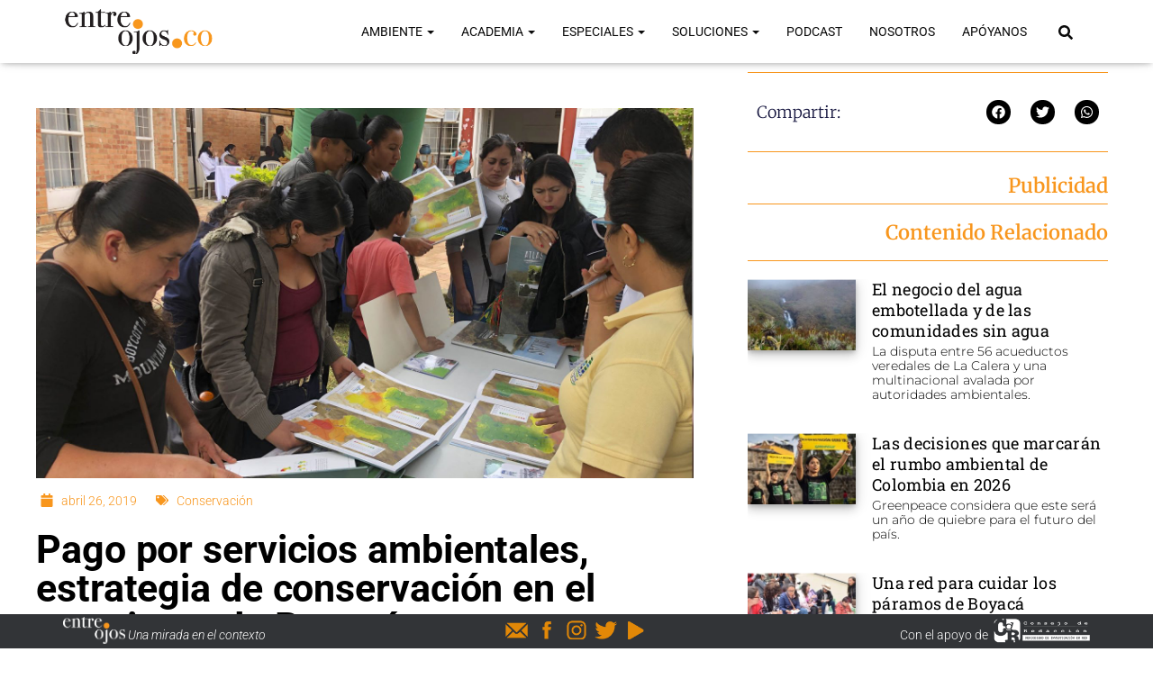

--- FILE ---
content_type: text/html; charset=UTF-8
request_url: https://entreojos.co/pago-por-servicios-ambientales-estrategia-de-conservacion-en-el-suroriente-de-boyaca/
body_size: 27909
content:
<!DOCTYPE html>
<html lang="es">

<head>
	<meta charset='UTF-8'>
	<meta name="viewport" content="width=device-width, initial-scale=1">
	<link rel="profile" href="https://gmpg.org/xfn/11">
		<meta name='robots' content='index, follow, max-image-preview:large, max-snippet:-1, max-video-preview:-1' />
	<style>img:is([sizes="auto" i], [sizes^="auto," i]) { contain-intrinsic-size: 3000px 1500px }</style>
	
	<!-- This site is optimized with the Yoast SEO plugin v26.2 - https://yoast.com/wordpress/plugins/seo/ -->
	<title>Pago por servicios ambientales, estrategia de conservación en el suroriente de Boyacá - Entreojos.co</title>
	<meta name="description" content="Pago por servicios ambientales, estrategia de conservación en el suroriente de Boyacá" />
	<link rel="canonical" href="https://entreojos.co/pago-por-servicios-ambientales-estrategia-de-conservacion-en-el-suroriente-de-boyaca/" />
	<meta property="og:locale" content="es_ES" />
	<meta property="og:type" content="article" />
	<meta property="og:title" content="Pago por servicios ambientales, estrategia de conservación en el suroriente de Boyacá - Entreojos.co" />
	<meta property="og:description" content="Pago por servicios ambientales, estrategia de conservación en el suroriente de Boyacá" />
	<meta property="og:url" content="https://entreojos.co/pago-por-servicios-ambientales-estrategia-de-conservacion-en-el-suroriente-de-boyaca/" />
	<meta property="og:site_name" content="Entreojos.co" />
	<meta property="article:publisher" content="https://www.facebook.com/entreojos.co/" />
	<meta property="article:published_time" content="2019-04-26T18:44:44+00:00" />
	<meta property="og:image" content="https://entreojos.co/wp-content/uploads/2019/04/k2_items_src_9911ecbea07a30e7c89fdadbe8a058e8.jpg" />
	<meta property="og:image:width" content="1920" />
	<meta property="og:image:height" content="1080" />
	<meta property="og:image:type" content="image/jpeg" />
	<meta name="author" content="adminentreojos" />
	<meta name="twitter:card" content="summary_large_image" />
	<meta name="twitter:creator" content="@entreojosco" />
	<meta name="twitter:site" content="@entreojosco" />
	<meta name="twitter:label1" content="Escrito por" />
	<meta name="twitter:data1" content="adminentreojos" />
	<meta name="twitter:label2" content="Tiempo de lectura" />
	<meta name="twitter:data2" content="5 minutos" />
	<script type="application/ld+json" class="yoast-schema-graph">{"@context":"https://schema.org","@graph":[{"@type":"Article","@id":"https://entreojos.co/pago-por-servicios-ambientales-estrategia-de-conservacion-en-el-suroriente-de-boyaca/#article","isPartOf":{"@id":"https://entreojos.co/pago-por-servicios-ambientales-estrategia-de-conservacion-en-el-suroriente-de-boyaca/"},"author":{"name":"adminentreojos","@id":"https://entreojos.co/#/schema/person/3675fde094bfedc51b6392c140b8287d"},"headline":"Pago por servicios ambientales, estrategia de conservación en el suroriente de Boyacá","datePublished":"2019-04-26T18:44:44+00:00","mainEntityOfPage":{"@id":"https://entreojos.co/pago-por-servicios-ambientales-estrategia-de-conservacion-en-el-suroriente-de-boyaca/"},"wordCount":1073,"commentCount":0,"publisher":{"@id":"https://entreojos.co/#organization"},"image":{"@id":"https://entreojos.co/pago-por-servicios-ambientales-estrategia-de-conservacion-en-el-suroriente-de-boyaca/#primaryimage"},"thumbnailUrl":"https://entreojos.co/wp-content/uploads/2019/04/k2_items_src_9911ecbea07a30e7c89fdadbe8a058e8.jpg","keywords":["Agua","bosques","Boyacá","Conflictos","Corpochivor","Corpochivor Ambiente Boyacá Fauna Flora Agua Bosques","Fauna","Rendición de cuentas"],"articleSection":["Conservación"],"inLanguage":"es","potentialAction":[{"@type":"CommentAction","name":"Comment","target":["https://entreojos.co/pago-por-servicios-ambientales-estrategia-de-conservacion-en-el-suroriente-de-boyaca/#respond"]}]},{"@type":"WebPage","@id":"https://entreojos.co/pago-por-servicios-ambientales-estrategia-de-conservacion-en-el-suroriente-de-boyaca/","url":"https://entreojos.co/pago-por-servicios-ambientales-estrategia-de-conservacion-en-el-suroriente-de-boyaca/","name":"Pago por servicios ambientales, estrategia de conservación en el suroriente de Boyacá - Entreojos.co","isPartOf":{"@id":"https://entreojos.co/#website"},"primaryImageOfPage":{"@id":"https://entreojos.co/pago-por-servicios-ambientales-estrategia-de-conservacion-en-el-suroriente-de-boyaca/#primaryimage"},"image":{"@id":"https://entreojos.co/pago-por-servicios-ambientales-estrategia-de-conservacion-en-el-suroriente-de-boyaca/#primaryimage"},"thumbnailUrl":"https://entreojos.co/wp-content/uploads/2019/04/k2_items_src_9911ecbea07a30e7c89fdadbe8a058e8.jpg","datePublished":"2019-04-26T18:44:44+00:00","description":"Pago por servicios ambientales, estrategia de conservación en el suroriente de Boyacá","breadcrumb":{"@id":"https://entreojos.co/pago-por-servicios-ambientales-estrategia-de-conservacion-en-el-suroriente-de-boyaca/#breadcrumb"},"inLanguage":"es","potentialAction":[{"@type":"ReadAction","target":["https://entreojos.co/pago-por-servicios-ambientales-estrategia-de-conservacion-en-el-suroriente-de-boyaca/"]}]},{"@type":"ImageObject","inLanguage":"es","@id":"https://entreojos.co/pago-por-servicios-ambientales-estrategia-de-conservacion-en-el-suroriente-de-boyaca/#primaryimage","url":"https://entreojos.co/wp-content/uploads/2019/04/k2_items_src_9911ecbea07a30e7c89fdadbe8a058e8.jpg","contentUrl":"https://entreojos.co/wp-content/uploads/2019/04/k2_items_src_9911ecbea07a30e7c89fdadbe8a058e8.jpg","width":1920,"height":1080,"caption":"Foto: archivo particular"},{"@type":"BreadcrumbList","@id":"https://entreojos.co/pago-por-servicios-ambientales-estrategia-de-conservacion-en-el-suroriente-de-boyaca/#breadcrumb","itemListElement":[{"@type":"ListItem","position":1,"name":"Portada","item":"https://entreojos.co/"},{"@type":"ListItem","position":2,"name":"Publicaciones","item":"https://entreojos.co/blog/"},{"@type":"ListItem","position":3,"name":"Pago por servicios ambientales, estrategia de conservación en el suroriente de Boyacá"}]},{"@type":"WebSite","@id":"https://entreojos.co/#website","url":"https://entreojos.co/","name":"Entreojos.co","description":"Una mirada en el contexto","publisher":{"@id":"https://entreojos.co/#organization"},"potentialAction":[{"@type":"SearchAction","target":{"@type":"EntryPoint","urlTemplate":"https://entreojos.co/?s={search_term_string}"},"query-input":{"@type":"PropertyValueSpecification","valueRequired":true,"valueName":"search_term_string"}}],"inLanguage":"es"},{"@type":"Organization","@id":"https://entreojos.co/#organization","name":"Entreojos.co","url":"https://entreojos.co/","logo":{"@type":"ImageObject","inLanguage":"es","@id":"https://entreojos.co/#/schema/logo/image/","url":"https://entreojos.co/wp-content/uploads/2021/10/entreojosco.webp","contentUrl":"https://entreojos.co/wp-content/uploads/2021/10/entreojosco.webp","width":1920,"height":1080,"caption":"Entreojos.co"},"image":{"@id":"https://entreojos.co/#/schema/logo/image/"},"sameAs":["https://www.facebook.com/entreojos.co/","https://x.com/entreojosco","https://www.instagram.com/entreojosco/","https://www.youtube.com/channel/UCOW2qfB7GHDyFJIqKs-JnBQ"]},{"@type":"Person","@id":"https://entreojos.co/#/schema/person/3675fde094bfedc51b6392c140b8287d","name":"adminentreojos","image":{"@type":"ImageObject","inLanguage":"es","@id":"https://entreojos.co/#/schema/person/image/","url":"https://secure.gravatar.com/avatar/a3129ab96fa987ab5012e69fa9dda513f15c85132a1971ef041bdf08d2c58e24?s=96&d=mm&r=g","contentUrl":"https://secure.gravatar.com/avatar/a3129ab96fa987ab5012e69fa9dda513f15c85132a1971ef041bdf08d2c58e24?s=96&d=mm&r=g","caption":"adminentreojos"},"sameAs":["https://entreojos.co"],"url":"https://entreojos.co/author/adminentreojos/"}]}</script>
	<!-- / Yoast SEO plugin. -->


<link rel='dns-prefetch' href='//www.googletagmanager.com' />
<link rel='dns-prefetch' href='//fonts.googleapis.com' />
<link rel="alternate" type="application/rss+xml" title="Entreojos.co &raquo; Feed" href="https://entreojos.co/feed/" />
<link rel="alternate" type="application/rss+xml" title="Entreojos.co &raquo; Feed de los comentarios" href="https://entreojos.co/comments/feed/" />
<link rel="alternate" type="application/rss+xml" title="Entreojos.co &raquo; Comentario Pago por servicios ambientales, estrategia de conservación en el suroriente de Boyacá del feed" href="https://entreojos.co/pago-por-servicios-ambientales-estrategia-de-conservacion-en-el-suroriente-de-boyaca/feed/" />
<style type="text/css">.brave_popup{display:none}</style><script data-no-optimize="1"> var brave_popup_data = {}; var bravepop_emailValidation=false; var brave_popup_videos = {};  var brave_popup_formData = {};var brave_popup_adminUser = false; var brave_popup_pageInfo = {"type":"single","pageID":5946,"singleType":"post"};  var bravepop_emailSuggestions={};</script><link rel="alternate" type="application/rss+xml" title="Entreojos.co &raquo; Historias Feed" href="https://entreojos.co/web-stories/feed/"><script type="text/javascript">
/* <![CDATA[ */
window._wpemojiSettings = {"baseUrl":"https:\/\/s.w.org\/images\/core\/emoji\/16.0.1\/72x72\/","ext":".png","svgUrl":"https:\/\/s.w.org\/images\/core\/emoji\/16.0.1\/svg\/","svgExt":".svg","source":{"concatemoji":"https:\/\/entreojos.co\/wp-includes\/js\/wp-emoji-release.min.js?ver=6.8.3"}};
/*! This file is auto-generated */
!function(s,n){var o,i,e;function c(e){try{var t={supportTests:e,timestamp:(new Date).valueOf()};sessionStorage.setItem(o,JSON.stringify(t))}catch(e){}}function p(e,t,n){e.clearRect(0,0,e.canvas.width,e.canvas.height),e.fillText(t,0,0);var t=new Uint32Array(e.getImageData(0,0,e.canvas.width,e.canvas.height).data),a=(e.clearRect(0,0,e.canvas.width,e.canvas.height),e.fillText(n,0,0),new Uint32Array(e.getImageData(0,0,e.canvas.width,e.canvas.height).data));return t.every(function(e,t){return e===a[t]})}function u(e,t){e.clearRect(0,0,e.canvas.width,e.canvas.height),e.fillText(t,0,0);for(var n=e.getImageData(16,16,1,1),a=0;a<n.data.length;a++)if(0!==n.data[a])return!1;return!0}function f(e,t,n,a){switch(t){case"flag":return n(e,"\ud83c\udff3\ufe0f\u200d\u26a7\ufe0f","\ud83c\udff3\ufe0f\u200b\u26a7\ufe0f")?!1:!n(e,"\ud83c\udde8\ud83c\uddf6","\ud83c\udde8\u200b\ud83c\uddf6")&&!n(e,"\ud83c\udff4\udb40\udc67\udb40\udc62\udb40\udc65\udb40\udc6e\udb40\udc67\udb40\udc7f","\ud83c\udff4\u200b\udb40\udc67\u200b\udb40\udc62\u200b\udb40\udc65\u200b\udb40\udc6e\u200b\udb40\udc67\u200b\udb40\udc7f");case"emoji":return!a(e,"\ud83e\udedf")}return!1}function g(e,t,n,a){var r="undefined"!=typeof WorkerGlobalScope&&self instanceof WorkerGlobalScope?new OffscreenCanvas(300,150):s.createElement("canvas"),o=r.getContext("2d",{willReadFrequently:!0}),i=(o.textBaseline="top",o.font="600 32px Arial",{});return e.forEach(function(e){i[e]=t(o,e,n,a)}),i}function t(e){var t=s.createElement("script");t.src=e,t.defer=!0,s.head.appendChild(t)}"undefined"!=typeof Promise&&(o="wpEmojiSettingsSupports",i=["flag","emoji"],n.supports={everything:!0,everythingExceptFlag:!0},e=new Promise(function(e){s.addEventListener("DOMContentLoaded",e,{once:!0})}),new Promise(function(t){var n=function(){try{var e=JSON.parse(sessionStorage.getItem(o));if("object"==typeof e&&"number"==typeof e.timestamp&&(new Date).valueOf()<e.timestamp+604800&&"object"==typeof e.supportTests)return e.supportTests}catch(e){}return null}();if(!n){if("undefined"!=typeof Worker&&"undefined"!=typeof OffscreenCanvas&&"undefined"!=typeof URL&&URL.createObjectURL&&"undefined"!=typeof Blob)try{var e="postMessage("+g.toString()+"("+[JSON.stringify(i),f.toString(),p.toString(),u.toString()].join(",")+"));",a=new Blob([e],{type:"text/javascript"}),r=new Worker(URL.createObjectURL(a),{name:"wpTestEmojiSupports"});return void(r.onmessage=function(e){c(n=e.data),r.terminate(),t(n)})}catch(e){}c(n=g(i,f,p,u))}t(n)}).then(function(e){for(var t in e)n.supports[t]=e[t],n.supports.everything=n.supports.everything&&n.supports[t],"flag"!==t&&(n.supports.everythingExceptFlag=n.supports.everythingExceptFlag&&n.supports[t]);n.supports.everythingExceptFlag=n.supports.everythingExceptFlag&&!n.supports.flag,n.DOMReady=!1,n.readyCallback=function(){n.DOMReady=!0}}).then(function(){return e}).then(function(){var e;n.supports.everything||(n.readyCallback(),(e=n.source||{}).concatemoji?t(e.concatemoji):e.wpemoji&&e.twemoji&&(t(e.twemoji),t(e.wpemoji)))}))}((window,document),window._wpemojiSettings);
/* ]]> */
</script>
<!-- entreojos.co is managing ads with Advanced Ads 2.0.11 – https://wpadvancedads.com/ --><script data-wpfc-render="false" id="entre-ready">
			window.advanced_ads_ready=function(e,a){a=a||"complete";var d=function(e){return"interactive"===a?"loading"!==e:"complete"===e};d(document.readyState)?e():document.addEventListener("readystatechange",(function(a){d(a.target.readyState)&&e()}),{once:"interactive"===a})},window.advanced_ads_ready_queue=window.advanced_ads_ready_queue||[];		</script>
		<link rel='stylesheet' id='sbi_styles-css' href='https://entreojos.co/wp-content/plugins/instagram-feed/css/sbi-styles.min.css?ver=6.9.1' type='text/css' media='all' />
<link rel='stylesheet' id='sby_styles-css' href='https://entreojos.co/wp-content/plugins/feeds-for-youtube/css/sb-youtube-free.min.css?ver=2.4.0' type='text/css' media='all' />
<link rel='stylesheet' id='bootstrap-css' href='https://entreojos.co/wp-content/themes/hestia-pro/assets/bootstrap/css/bootstrap.min.css?ver=1.0.2' type='text/css' media='all' />
<link rel='stylesheet' id='hestia-font-sizes-css' href='https://entreojos.co/wp-content/themes/hestia-pro/assets/css/font-sizes.min.css?ver=3.0.5' type='text/css' media='all' />
<style id='wp-emoji-styles-inline-css' type='text/css'>

	img.wp-smiley, img.emoji {
		display: inline !important;
		border: none !important;
		box-shadow: none !important;
		height: 1em !important;
		width: 1em !important;
		margin: 0 0.07em !important;
		vertical-align: -0.1em !important;
		background: none !important;
		padding: 0 !important;
	}
</style>
<link rel='stylesheet' id='wp-block-library-css' href='https://entreojos.co/wp-includes/css/dist/block-library/style.min.css?ver=6.8.3' type='text/css' media='all' />
<style id='classic-theme-styles-inline-css' type='text/css'>
/*! This file is auto-generated */
.wp-block-button__link{color:#fff;background-color:#32373c;border-radius:9999px;box-shadow:none;text-decoration:none;padding:calc(.667em + 2px) calc(1.333em + 2px);font-size:1.125em}.wp-block-file__button{background:#32373c;color:#fff;text-decoration:none}
</style>
<style id='global-styles-inline-css' type='text/css'>
:root{--wp--preset--aspect-ratio--square: 1;--wp--preset--aspect-ratio--4-3: 4/3;--wp--preset--aspect-ratio--3-4: 3/4;--wp--preset--aspect-ratio--3-2: 3/2;--wp--preset--aspect-ratio--2-3: 2/3;--wp--preset--aspect-ratio--16-9: 16/9;--wp--preset--aspect-ratio--9-16: 9/16;--wp--preset--color--black: #000000;--wp--preset--color--cyan-bluish-gray: #abb8c3;--wp--preset--color--white: #ffffff;--wp--preset--color--pale-pink: #f78da7;--wp--preset--color--vivid-red: #cf2e2e;--wp--preset--color--luminous-vivid-orange: #ff6900;--wp--preset--color--luminous-vivid-amber: #fcb900;--wp--preset--color--light-green-cyan: #7bdcb5;--wp--preset--color--vivid-green-cyan: #00d084;--wp--preset--color--pale-cyan-blue: #8ed1fc;--wp--preset--color--vivid-cyan-blue: #0693e3;--wp--preset--color--vivid-purple: #9b51e0;--wp--preset--color--accent: #f8961d;--wp--preset--color--secondary: #2d3359;--wp--preset--color--background-color: #e5e5e5;--wp--preset--color--header-gradient: #f8961d;--wp--preset--color--body-color: #0a0a0a;--wp--preset--color--header-overlay-color: #0a0a0a;--wp--preset--color--header-text-color: #fffffe;--wp--preset--color--navbar-background: #fffffd;--wp--preset--color--navbar-text-color: #0a0a0a;--wp--preset--color--navbar-text-color-hover: #f8961d;--wp--preset--color--navbar-transparent-text-color: #fffffc;--wp--preset--gradient--vivid-cyan-blue-to-vivid-purple: linear-gradient(135deg,rgba(6,147,227,1) 0%,rgb(155,81,224) 100%);--wp--preset--gradient--light-green-cyan-to-vivid-green-cyan: linear-gradient(135deg,rgb(122,220,180) 0%,rgb(0,208,130) 100%);--wp--preset--gradient--luminous-vivid-amber-to-luminous-vivid-orange: linear-gradient(135deg,rgba(252,185,0,1) 0%,rgba(255,105,0,1) 100%);--wp--preset--gradient--luminous-vivid-orange-to-vivid-red: linear-gradient(135deg,rgba(255,105,0,1) 0%,rgb(207,46,46) 100%);--wp--preset--gradient--very-light-gray-to-cyan-bluish-gray: linear-gradient(135deg,rgb(238,238,238) 0%,rgb(169,184,195) 100%);--wp--preset--gradient--cool-to-warm-spectrum: linear-gradient(135deg,rgb(74,234,220) 0%,rgb(151,120,209) 20%,rgb(207,42,186) 40%,rgb(238,44,130) 60%,rgb(251,105,98) 80%,rgb(254,248,76) 100%);--wp--preset--gradient--blush-light-purple: linear-gradient(135deg,rgb(255,206,236) 0%,rgb(152,150,240) 100%);--wp--preset--gradient--blush-bordeaux: linear-gradient(135deg,rgb(254,205,165) 0%,rgb(254,45,45) 50%,rgb(107,0,62) 100%);--wp--preset--gradient--luminous-dusk: linear-gradient(135deg,rgb(255,203,112) 0%,rgb(199,81,192) 50%,rgb(65,88,208) 100%);--wp--preset--gradient--pale-ocean: linear-gradient(135deg,rgb(255,245,203) 0%,rgb(182,227,212) 50%,rgb(51,167,181) 100%);--wp--preset--gradient--electric-grass: linear-gradient(135deg,rgb(202,248,128) 0%,rgb(113,206,126) 100%);--wp--preset--gradient--midnight: linear-gradient(135deg,rgb(2,3,129) 0%,rgb(40,116,252) 100%);--wp--preset--font-size--small: 13px;--wp--preset--font-size--medium: 20px;--wp--preset--font-size--large: 36px;--wp--preset--font-size--x-large: 42px;--wp--preset--spacing--20: 0.44rem;--wp--preset--spacing--30: 0.67rem;--wp--preset--spacing--40: 1rem;--wp--preset--spacing--50: 1.5rem;--wp--preset--spacing--60: 2.25rem;--wp--preset--spacing--70: 3.38rem;--wp--preset--spacing--80: 5.06rem;--wp--preset--shadow--natural: 6px 6px 9px rgba(0, 0, 0, 0.2);--wp--preset--shadow--deep: 12px 12px 50px rgba(0, 0, 0, 0.4);--wp--preset--shadow--sharp: 6px 6px 0px rgba(0, 0, 0, 0.2);--wp--preset--shadow--outlined: 6px 6px 0px -3px rgba(255, 255, 255, 1), 6px 6px rgba(0, 0, 0, 1);--wp--preset--shadow--crisp: 6px 6px 0px rgba(0, 0, 0, 1);}:where(.is-layout-flex){gap: 0.5em;}:where(.is-layout-grid){gap: 0.5em;}body .is-layout-flex{display: flex;}.is-layout-flex{flex-wrap: wrap;align-items: center;}.is-layout-flex > :is(*, div){margin: 0;}body .is-layout-grid{display: grid;}.is-layout-grid > :is(*, div){margin: 0;}:where(.wp-block-columns.is-layout-flex){gap: 2em;}:where(.wp-block-columns.is-layout-grid){gap: 2em;}:where(.wp-block-post-template.is-layout-flex){gap: 1.25em;}:where(.wp-block-post-template.is-layout-grid){gap: 1.25em;}.has-black-color{color: var(--wp--preset--color--black) !important;}.has-cyan-bluish-gray-color{color: var(--wp--preset--color--cyan-bluish-gray) !important;}.has-white-color{color: var(--wp--preset--color--white) !important;}.has-pale-pink-color{color: var(--wp--preset--color--pale-pink) !important;}.has-vivid-red-color{color: var(--wp--preset--color--vivid-red) !important;}.has-luminous-vivid-orange-color{color: var(--wp--preset--color--luminous-vivid-orange) !important;}.has-luminous-vivid-amber-color{color: var(--wp--preset--color--luminous-vivid-amber) !important;}.has-light-green-cyan-color{color: var(--wp--preset--color--light-green-cyan) !important;}.has-vivid-green-cyan-color{color: var(--wp--preset--color--vivid-green-cyan) !important;}.has-pale-cyan-blue-color{color: var(--wp--preset--color--pale-cyan-blue) !important;}.has-vivid-cyan-blue-color{color: var(--wp--preset--color--vivid-cyan-blue) !important;}.has-vivid-purple-color{color: var(--wp--preset--color--vivid-purple) !important;}.has-black-background-color{background-color: var(--wp--preset--color--black) !important;}.has-cyan-bluish-gray-background-color{background-color: var(--wp--preset--color--cyan-bluish-gray) !important;}.has-white-background-color{background-color: var(--wp--preset--color--white) !important;}.has-pale-pink-background-color{background-color: var(--wp--preset--color--pale-pink) !important;}.has-vivid-red-background-color{background-color: var(--wp--preset--color--vivid-red) !important;}.has-luminous-vivid-orange-background-color{background-color: var(--wp--preset--color--luminous-vivid-orange) !important;}.has-luminous-vivid-amber-background-color{background-color: var(--wp--preset--color--luminous-vivid-amber) !important;}.has-light-green-cyan-background-color{background-color: var(--wp--preset--color--light-green-cyan) !important;}.has-vivid-green-cyan-background-color{background-color: var(--wp--preset--color--vivid-green-cyan) !important;}.has-pale-cyan-blue-background-color{background-color: var(--wp--preset--color--pale-cyan-blue) !important;}.has-vivid-cyan-blue-background-color{background-color: var(--wp--preset--color--vivid-cyan-blue) !important;}.has-vivid-purple-background-color{background-color: var(--wp--preset--color--vivid-purple) !important;}.has-black-border-color{border-color: var(--wp--preset--color--black) !important;}.has-cyan-bluish-gray-border-color{border-color: var(--wp--preset--color--cyan-bluish-gray) !important;}.has-white-border-color{border-color: var(--wp--preset--color--white) !important;}.has-pale-pink-border-color{border-color: var(--wp--preset--color--pale-pink) !important;}.has-vivid-red-border-color{border-color: var(--wp--preset--color--vivid-red) !important;}.has-luminous-vivid-orange-border-color{border-color: var(--wp--preset--color--luminous-vivid-orange) !important;}.has-luminous-vivid-amber-border-color{border-color: var(--wp--preset--color--luminous-vivid-amber) !important;}.has-light-green-cyan-border-color{border-color: var(--wp--preset--color--light-green-cyan) !important;}.has-vivid-green-cyan-border-color{border-color: var(--wp--preset--color--vivid-green-cyan) !important;}.has-pale-cyan-blue-border-color{border-color: var(--wp--preset--color--pale-cyan-blue) !important;}.has-vivid-cyan-blue-border-color{border-color: var(--wp--preset--color--vivid-cyan-blue) !important;}.has-vivid-purple-border-color{border-color: var(--wp--preset--color--vivid-purple) !important;}.has-vivid-cyan-blue-to-vivid-purple-gradient-background{background: var(--wp--preset--gradient--vivid-cyan-blue-to-vivid-purple) !important;}.has-light-green-cyan-to-vivid-green-cyan-gradient-background{background: var(--wp--preset--gradient--light-green-cyan-to-vivid-green-cyan) !important;}.has-luminous-vivid-amber-to-luminous-vivid-orange-gradient-background{background: var(--wp--preset--gradient--luminous-vivid-amber-to-luminous-vivid-orange) !important;}.has-luminous-vivid-orange-to-vivid-red-gradient-background{background: var(--wp--preset--gradient--luminous-vivid-orange-to-vivid-red) !important;}.has-very-light-gray-to-cyan-bluish-gray-gradient-background{background: var(--wp--preset--gradient--very-light-gray-to-cyan-bluish-gray) !important;}.has-cool-to-warm-spectrum-gradient-background{background: var(--wp--preset--gradient--cool-to-warm-spectrum) !important;}.has-blush-light-purple-gradient-background{background: var(--wp--preset--gradient--blush-light-purple) !important;}.has-blush-bordeaux-gradient-background{background: var(--wp--preset--gradient--blush-bordeaux) !important;}.has-luminous-dusk-gradient-background{background: var(--wp--preset--gradient--luminous-dusk) !important;}.has-pale-ocean-gradient-background{background: var(--wp--preset--gradient--pale-ocean) !important;}.has-electric-grass-gradient-background{background: var(--wp--preset--gradient--electric-grass) !important;}.has-midnight-gradient-background{background: var(--wp--preset--gradient--midnight) !important;}.has-small-font-size{font-size: var(--wp--preset--font-size--small) !important;}.has-medium-font-size{font-size: var(--wp--preset--font-size--medium) !important;}.has-large-font-size{font-size: var(--wp--preset--font-size--large) !important;}.has-x-large-font-size{font-size: var(--wp--preset--font-size--x-large) !important;}
:where(.wp-block-post-template.is-layout-flex){gap: 1.25em;}:where(.wp-block-post-template.is-layout-grid){gap: 1.25em;}
:where(.wp-block-columns.is-layout-flex){gap: 2em;}:where(.wp-block-columns.is-layout-grid){gap: 2em;}
:root :where(.wp-block-pullquote){font-size: 1.5em;line-height: 1.6;}
</style>
<link rel='stylesheet' id='ctf_styles-css' href='https://entreojos.co/wp-content/plugins/custom-twitter-feeds/css/ctf-styles.min.css?ver=2.3.1' type='text/css' media='all' />
<link rel='stylesheet' id='dashicons-css' href='https://entreojos.co/wp-includes/css/dashicons.min.css?ver=6.8.3' type='text/css' media='all' />
<link rel='stylesheet' id='to-top-css' href='https://entreojos.co/wp-content/plugins/to-top/public/css/to-top-public.css?ver=2.5.5' type='text/css' media='all' />
<link rel='stylesheet' id='hestia_style-css' href='https://entreojos.co/wp-content/themes/hestia-pro/style.min.css?ver=3.0.5' type='text/css' media='all' />
<style id='hestia_style-inline-css' type='text/css'>
.hestia-top-bar, .hestia-top-bar .widget.widget_shopping_cart .cart_list {
			background-color: #363537
		}
		.hestia-top-bar .widget .label-floating input[type=search]:-webkit-autofill {
			-webkit-box-shadow: inset 0 0 0px 9999px #363537
		}.hestia-top-bar, .hestia-top-bar .widget .label-floating input[type=search], .hestia-top-bar .widget.widget_search form.form-group:before, .hestia-top-bar .widget.widget_product_search form.form-group:before, .hestia-top-bar .widget.widget_shopping_cart:before {
			color: #0a0a0a
		} 
		.hestia-top-bar .widget .label-floating input[type=search]{
			-webkit-text-fill-color:#0a0a0a !important 
		}
		.hestia-top-bar div.widget.widget_shopping_cart:before, .hestia-top-bar .widget.widget_product_search form.form-group:before, .hestia-top-bar .widget.widget_search form.form-group:before{
			background-color: #0a0a0a
		}.hestia-top-bar a, .hestia-top-bar .top-bar-nav li a {
			color: #0a0a0a
		}
		.hestia-top-bar ul li a[href*="mailto:"]:before, .hestia-top-bar ul li a[href*="tel:"]:before{
			background-color: #0a0a0a
		}
		.hestia-top-bar a:hover, .hestia-top-bar .top-bar-nav li a:hover {
			color: #0a0a0a
		}
		.hestia-top-bar ul li:hover a[href*="mailto:"]:before, .hestia-top-bar ul li:hover a[href*="tel:"]:before{
			background-color: #0a0a0a
		}
		
@media (min-width: 769px){
			.page-header.header-small .hestia-title,
			.page-header.header-small .title,
			h1.hestia-title.title-in-content,
			.main article.section .has-title-font-size {
				font-size: 42px;
			}}@media (min-width: 769px){
		.single-post-wrap h1:not(.title-in-content),
		.page-content-wrap h1:not(.title-in-content),
		.page-template-template-fullwidth article h1:not(.title-in-content) {
			font-size: 42px;
		}
		.single-post-wrap h2,
		.page-content-wrap h2,
		.page-template-template-fullwidth article h2,
		.main article.section .has-heading-font-size {
			font-size: 37px;
		}
		.single-post-wrap h3,
		.page-content-wrap h3,
		.page-template-template-fullwidth article h3 {
			font-size: 32px;
		}
		.single-post-wrap h4,
		.page-content-wrap h4,
		.page-template-template-fullwidth article h4 {
			font-size: 27px;
		}
		.single-post-wrap h5,
		.page-content-wrap h5,
		.page-template-template-fullwidth article h5 {
			font-size: 23px;
		}
		.single-post-wrap h6,
		.page-content-wrap h6,
		.page-template-template-fullwidth article h6 {
			font-size: 18px;
		}}@media (max-width: 768px){
		.single-post-wrap h1:not(.title-in-content),
		.page-content-wrap h1:not(.title-in-content),
		.page-template-template-fullwidth article h1:not(.title-in-content) {
			font-size: 30px;
		}
		.single-post-wrap h2,
		.page-content-wrap h2,
		.page-template-template-fullwidth article h2,
		.main article.section .has-heading-font-size {
			font-size: 28px;
		}
		.single-post-wrap h3,
		.page-content-wrap h3,
		.page-template-template-fullwidth article h3 {
			font-size: 24px;
		}
		.single-post-wrap h4,
		.page-content-wrap h4,
		.page-template-template-fullwidth article h4 {
			font-size: 22px;
		}
		.single-post-wrap h5,
		.page-content-wrap h5,
		.page-template-template-fullwidth article h5 {
			font-size: 20px;
		}
		.single-post-wrap h6,
		.page-content-wrap h6,
		.page-template-template-fullwidth article h6 {
			font-size: 18px;
		}}@media (max-width: 480px){
		.single-post-wrap h1:not(.title-in-content),
		.page-content-wrap h1:not(.title-in-content),
		.page-template-template-fullwidth article h1:not(.title-in-content) {
			font-size: 30px;
		}
		.single-post-wrap h2,
		.page-content-wrap h2,
		.page-template-template-fullwidth article h2,
		.main article.section .has-heading-font-size {
			font-size: 28px;
		}
		.single-post-wrap h3,
		.page-content-wrap h3,
		.page-template-template-fullwidth article h3 {
			font-size: 24px;
		}
		.single-post-wrap h4,
		.page-content-wrap h4,
		.page-template-template-fullwidth article h4 {
			font-size: 22px;
		}
		.single-post-wrap h5,
		.page-content-wrap h5,
		.page-template-template-fullwidth article h5 {
			font-size: 20px;
		}
		.single-post-wrap h6,
		.page-content-wrap h6,
		.page-template-template-fullwidth article h6 {
			font-size: 18px;
		}}
@media (min-width: 769px){
		.navbar #main-navigation a, .footer .footer-menu li a {
		  font-size: 14px;
		}
		.footer-big .footer-menu li a[href*="mailto:"]:before, .footer-big .footer-menu li a[href*="tel:"]:before{
		  width: 14px;
		  height: 14px;
		}
		}

				@media (min-width: 992px){
					.blog-sidebar-wrapper:not(.no-variable-width){
						width: 25%;
						display: inline-block;
					}
					.single-post-container,
					.blog-posts-wrap, 
					.archive-post-wrap {
						width: 66.66666667%;
					}
					.page-content-wrap{
						width: 75%;
					}
					.blog-sidebar-wrapper:not(.no-variable-width){
						width: 25%;
					}
				}
	
		a, 
		.navbar .dropdown-menu li:hover > a,
		.navbar .dropdown-menu li:focus > a,
		.navbar .dropdown-menu li:active > a,
		.navbar .navbar-nav > li .dropdown-menu li:hover > a,
		body:not(.home) .navbar-default .navbar-nav > .active:not(.btn) > a,
		body:not(.home) .navbar-default .navbar-nav > .active:not(.btn) > a:hover,
		body:not(.home) .navbar-default .navbar-nav > .active:not(.btn) > a:focus,
		a:hover, 
		.card-blog a.moretag:hover, 
		.card-blog a.more-link:hover, 
		.widget a:hover,
		.has-text-color.has-accent-color,
		p.has-text-color a {
		    color:#f8961d;
		}
		
		.svg-text-color{
			fill:#f8961d;
		}
		
		.pagination span.current, .pagination span.current:focus, .pagination span.current:hover {
			border-color:#f8961d
		}
		
		button,
		button:hover,
		.woocommerce .track_order button[type="submit"],
		.woocommerce .track_order button[type="submit"]:hover,
		div.wpforms-container .wpforms-form button[type=submit].wpforms-submit,
		div.wpforms-container .wpforms-form button[type=submit].wpforms-submit:hover,
		input[type="button"],
		input[type="button"]:hover,
		input[type="submit"],
		input[type="submit"]:hover,
		input#searchsubmit, 
		.pagination span.current, 
		.pagination span.current:focus, 
		.pagination span.current:hover,
		.btn.btn-primary,
		.btn.btn-primary:link,
		.btn.btn-primary:hover, 
		.btn.btn-primary:focus, 
		.btn.btn-primary:active, 
		.btn.btn-primary.active, 
		.btn.btn-primary.active:focus, 
		.btn.btn-primary.active:hover,
		.btn.btn-primary:active:hover, 
		.btn.btn-primary:active:focus, 
		.btn.btn-primary:active:hover,
		.hestia-sidebar-open.btn.btn-rose,
		.hestia-sidebar-close.btn.btn-rose,
		.hestia-sidebar-open.btn.btn-rose:hover,
		.hestia-sidebar-close.btn.btn-rose:hover,
		.hestia-sidebar-open.btn.btn-rose:focus,
		.hestia-sidebar-close.btn.btn-rose:focus,
		.label.label-primary,
		.hestia-work .portfolio-item:nth-child(6n+1) .label,
		.nav-cart .nav-cart-content .widget .buttons .button,
		.has-accent-background-color[class*="has-background"] {
		    background-color: #f8961d;
		}
		
		@media (max-width: 768px) { 
	
			.navbar-default .navbar-nav>li>a:hover,
			.navbar-default .navbar-nav>li>a:focus,
			.navbar .navbar-nav .dropdown .dropdown-menu li a:hover,
			.navbar .navbar-nav .dropdown .dropdown-menu li a:focus,
			.navbar button.navbar-toggle:hover,
			.navbar .navbar-nav li:hover > a i {
			    color: #f8961d;
			}
		}
		
		body:not(.woocommerce-page) button:not([class^="fl-"]):not(.hestia-scroll-to-top):not(.navbar-toggle):not(.close),
		body:not(.woocommerce-page) .button:not([class^="fl-"]):not(hestia-scroll-to-top):not(.navbar-toggle):not(.add_to_cart_button),
		div.wpforms-container .wpforms-form button[type=submit].wpforms-submit,
		input[type="submit"], 
		input[type="button"], 
		.btn.btn-primary,
		.widget_product_search button[type="submit"],
		.hestia-sidebar-open.btn.btn-rose,
		.hestia-sidebar-close.btn.btn-rose,
		.everest-forms button[type=submit].everest-forms-submit-button {
		    -webkit-box-shadow: 0 2px 2px 0 rgba(248,150,29,0.14),0 3px 1px -2px rgba(248,150,29,0.2),0 1px 5px 0 rgba(248,150,29,0.12);
		    box-shadow: 0 2px 2px 0 rgba(248,150,29,0.14),0 3px 1px -2px rgba(248,150,29,0.2),0 1px 5px 0 rgba(248,150,29,0.12);
		}
		
		.card .header-primary, .card .content-primary,
		.everest-forms button[type=submit].everest-forms-submit-button {
		    background: #f8961d;
		}
		
		body:not(.woocommerce-page) .button:not([class^="fl-"]):not(.hestia-scroll-to-top):not(.navbar-toggle):not(.add_to_cart_button):hover,
		body:not(.woocommerce-page) button:not([class^="fl-"]):not(.hestia-scroll-to-top):not(.navbar-toggle):not(.close):hover,
		div.wpforms-container .wpforms-form button[type=submit].wpforms-submit:hover,
		input[type="submit"]:hover,
		input[type="button"]:hover,
		input#searchsubmit:hover, 
		.widget_product_search button[type="submit"]:hover,
		.pagination span.current, 
		.btn.btn-primary:hover, 
		.btn.btn-primary:focus, 
		.btn.btn-primary:active, 
		.btn.btn-primary.active, 
		.btn.btn-primary:active:focus, 
		.btn.btn-primary:active:hover, 
		.hestia-sidebar-open.btn.btn-rose:hover,
		.hestia-sidebar-close.btn.btn-rose:hover,
		.pagination span.current:hover,
		.everest-forms button[type=submit].everest-forms-submit-button:hover,
 		.everest-forms button[type=submit].everest-forms-submit-button:focus,
 		.everest-forms button[type=submit].everest-forms-submit-button:active {
			-webkit-box-shadow: 0 14px 26px -12px rgba(248,150,29,0.42),0 4px 23px 0 rgba(0,0,0,0.12),0 8px 10px -5px rgba(248,150,29,0.2);
		    box-shadow: 0 14px 26px -12px rgba(248,150,29,0.42),0 4px 23px 0 rgba(0,0,0,0.12),0 8px 10px -5px rgba(248,150,29,0.2);
			color: #fff;
		}
		
		.form-group.is-focused .form-control {
			background-image: -webkit-gradient(linear,left top, left bottom,from(#f8961d),to(#f8961d)),-webkit-gradient(linear,left top, left bottom,from(#d2d2d2),to(#d2d2d2));
			background-image: -webkit-linear-gradient(linear,left top, left bottom,from(#f8961d),to(#f8961d)),-webkit-linear-gradient(linear,left top, left bottom,from(#d2d2d2),to(#d2d2d2));
			background-image: linear-gradient(linear,left top, left bottom,from(#f8961d),to(#f8961d)),linear-gradient(linear,left top, left bottom,from(#d2d2d2),to(#d2d2d2));
		}
		
		.navbar:not(.navbar-transparent) li:not(.btn):hover > a,
		.navbar li.on-section:not(.btn) > a, 
		.navbar.full-screen-menu.navbar-transparent li:not(.btn):hover > a,
		.navbar.full-screen-menu .navbar-toggle:hover,
		.navbar:not(.navbar-transparent) .nav-cart:hover, 
		.navbar:not(.navbar-transparent) .hestia-toggle-search:hover {
				color:#f8961d
		}
		
			.header-filter-gradient { 
				background: linear-gradient(45deg, rgba(248,150,29,1) 0%, rgb(255,178,8) 100%); 
			}
			.has-text-color.has-header-gradient-color { color: #f8961d; }
			.has-header-gradient-background-color[class*="has-background"] { background-color: #f8961d; }
			
		.has-text-color.has-background-color-color { color: #e5e5e5; }
		.has-background-color-background-color[class*="has-background"] { background-color: #e5e5e5; }
		

			.title, .title a, 
			.card-title, 
			.card-title a,
			.card-title a:hover,
			.info-title,
			.info-title a,
			.footer-brand, 
			.footer-brand a,
			.media .media-heading, 
			.media .media-heading a,
			.hestia-info .info-title, 
			.card-blog a.moretag,
			.card-blog a.more-link,
			.card .author a,
			.hestia-about:not(.section-image) h1, .hestia-about:not(.section-image) h2, .hestia-about:not(.section-image) h3, .hestia-about:not(.section-image) h4, .hestia-about:not(.section-image) h5,
			aside .widget h5,
			aside .widget a,
			.woocommerce ul.products[class*="columns-"] li.product-category h2,
			.woocommerce #reviews #comments ol.commentlist li .comment-text p.meta .woocommerce-review__author,
			.has-text-color.has-secondary-color {
				color: #2d3359;
			}
			.has-secondary-background-color[class*="has-background"] {
				background-color: #2d3359
			}
		.description, .card-description, .footer-big, .hestia-features .hestia-info p, .text-gray,
		.hestia-about:not(.section-image) p, .hestia-about:not(.section-image) h6,
		.has-text-color.has-body-color-color {
			color: #0a0a0a;
		}
		.has-body-color-background-color[class*="has-background"] {
			background-color: #0a0a0a
		} 
		.header-filter:before,
		.has-header-overlay-color-background-color[class*="has-background"] {
			background-color: #0a0a0a;
		}
		.has-text-color.has-header-overlay-color-color {
			color: #0a0a0a;
		} 
		.page-header, .page-header .hestia-title, .page-header .sub-title,
		.has-text-color.has-header-text-color-color {
			color: #fff;
		}
		.has-header-text-color-background-color[class*="has-background"] {
			background-color: #fff;
		}
			@media( max-width: 768px ) {
				/* On mobile background-color */
				.header > .navbar,
				.navbar.navbar-fixed-top .navbar-collapse {
					background-color: #fff;
				}
			}
			.navbar:not(.navbar-transparent),
			.navbar .dropdown-menu,
			.nav-cart .nav-cart-content .widget,
			.has-navbar-background-background-color[class*="has-background"] {
				background-color: #fff;
			}
			
			@media ( min-width: 769px ) {
				.navbar.full-screen-menu .nav.navbar-nav { background-color: rgba(255,255,255,0.9) }
			}
			.has-navbar-background-color[class*="has-background"] {
				color: #fff;
			}
		@media( min-width: 769px ) {
			.navbar.navbar-transparent .navbar-brand,
			.navbar.navbar-transparent .navbar-nav > li:not(.btn) > a,
			.navbar.navbar-transparent .navbar-nav > .active > a,
			.navbar.navbar-transparent.full-screen-menu .navbar-toggle,
			.navbar.navbar-transparent:not(.full-screen-menu) .nav-cart-icon, 
			.navbar.navbar-transparent.full-screen-menu li.responsive-nav-cart > a.nav-cart-icon,
			.navbar.navbar-transparent .hestia-toggle-search,
			.navbar.navbar-transparent .header-widgets-wrapper ul li a[href*="mailto:"],
			.navbar.navbar-transparent .header-widgets-wrapper ul li a[href*="tel:"]{
				color: #fff;
			}
		}
		.navbar.navbar-transparent .hestia-toggle-search svg{
			fill: #fff;
		}
		.has-text-color.has-navbar-transparent-text-color-color {
			color: #fff;
		}
		.has-navbar-transparent-text-color-background-color[class*="has-background"],
		.navbar.navbar-transparent .header-widgets-wrapper ul li a[href*="mailto:"]:before,
		.navbar.navbar-transparent .header-widgets-wrapper ul li a[href*="tel:"]:before{
			background-color: #fff;
		}
		@media( min-width: 769px ) {
			.menu-open .navbar.full-screen-menu.navbar-transparent .navbar-toggle,
			.navbar:not(.navbar-transparent) .navbar-brand,
			.navbar:not(.navbar-transparent) li:not(.btn) > a,
			.navbar.navbar-transparent.full-screen-menu li:not(.btn):not(.nav-cart) > a,
			.navbar.navbar-transparent .dropdown-menu li:not(.btn) > a,
			.hestia-mm-heading, .hestia-mm-description, 
			.navbar:not(.navbar-transparent) .navbar-nav > .active > a,
			.navbar:not(.navbar-transparent).full-screen-menu .navbar-toggle,
			.navbar .nav-cart-icon,  
			.navbar:not(.navbar-transparent) .hestia-toggle-search,
			.navbar.navbar-transparent .nav-cart .nav-cart-content .widget li a,
			.navbar .navbar-nav>li .dropdown-menu li.active>a {
				color: #0a0a0a;
			}
		}
		@media( max-width: 768px ) {
			.navbar.navbar-default .navbar-brand,
			.navbar.navbar-default .navbar-nav li:not(.btn).menu-item > a,
			.navbar.navbar-default .navbar-nav .menu-item.active > a,
			.navbar.navbar-default .navbar-toggle,
			.navbar.navbar-default .navbar-toggle,
			.navbar.navbar-default .responsive-nav-cart a,
			.navbar.navbar-default .nav-cart .nav-cart-content a,
			.navbar.navbar-default .hestia-toggle-search,
			.hestia-mm-heading, .hestia-mm-description {
				color: #0a0a0a;
			}
			
			.navbar .navbar-nav .dropdown:not(.btn) a .caret svg{
				fill: #0a0a0a;
			}
			
			
			.navbar .navbar-nav .dropdown:not(.btn) a .caret {
				border-color: #0a0a0a;
			}
		}
		.has-text-color.has-navbar-text-color-color {
			color: #0a0a0a;
		}
		.has-navbar-text-color-background-color[class*="has-background"] {
			background-color: #0a0a0a;
		}
		.navbar:not(.navbar-transparent) .header-widgets-wrapper ul li a[href*="mailto:"]:before,
		.navbar:not(.navbar-transparent) .header-widgets-wrapper ul li a[href*="tel:"]:before{
			background-color:#0a0a0a
		}
		.hestia-toggle-search svg{
			fill: #0a0a0a;
		}
		
		.navbar.navbar-default:not(.navbar-transparent) li:not(.btn):hover > a,
		.navbar.navbar-default.navbar-transparent .dropdown-menu:not(.btn) li:not(.btn):hover > a,
		.navbar.navbar-default:not(.navbar-transparent) li:not(.btn):hover > a i,
		.navbar.navbar-default:not(.navbar-transparent) .navbar-toggle:hover,
		.navbar.navbar-default:not(.full-screen-menu) .nav-cart-icon .nav-cart-content a:hover, 
		.navbar.navbar-default:not(.navbar-transparent) .hestia-toggle-search:hover,
		.navbar.navbar-transparent .nav-cart .nav-cart-content .widget li:hover a,
		.has-text-color.has-navbar-text-color-hover-color {
			color: #f8961d;
		}
		.navbar.navbar-default li.on-section:not(.btn) > a {color: #f8961d!important}
		@media( max-width: 768px ) {
			.navbar.navbar-default.navbar-transparent li:not(.btn):hover > a,
			.navbar.navbar-default.navbar-transparent li:not(.btn):hover > a i,
			.navbar.navbar-default.navbar-transparent .navbar-toggle:hover,
			.navbar.navbar-default .responsive-nav-cart a:hover
			.navbar.navbar-default .navbar-toggle:hover {
				color: #f8961d !important;
			}
		}
		.has-navbar-text-color-hover-background-color[class*="has-background"] {
			background-color: #f8961d;
		}
		.navbar:not(.navbar-transparent) .header-widgets-wrapper ul li:hover a[href*="mailto:"]:before,
		.navbar:not(.navbar-transparent) .header-widgets-wrapper ul li:hover a[href*="tel:"]:before{
			background-color:#f8961d
		}
		.hestia-toggle-search:hover svg{
			fill: #f8961d;
		}
		
		.form-group.is-focused .form-control,
		 div.wpforms-container .wpforms-form .form-group.is-focused .form-control,
		 .nf-form-cont input:not([type=button]):focus,
		 .nf-form-cont select:focus,
		 .nf-form-cont textarea:focus {
		 background-image: -webkit-gradient(linear,left top, left bottom,from(#f8961d),to(#f8961d)),-webkit-gradient(linear,left top, left bottom,from(#d2d2d2),to(#d2d2d2));
		 background-image: -webkit-linear-gradient(linear,left top, left bottom,from(#f8961d),to(#f8961d)),-webkit-linear-gradient(linear,left top, left bottom,from(#d2d2d2),to(#d2d2d2));
		 background-image: linear-gradient(linear,left top, left bottom,from(#f8961d),to(#f8961d)),linear-gradient(linear,left top, left bottom,from(#d2d2d2),to(#d2d2d2));
		 }
		
		 .navbar.navbar-transparent.full-screen-menu .navbar-collapse .navbar-nav > li:not(.btn) > a:hover {
		 color: #f8961d;
		 }
		 
		 .hestia-ajax-loading{
		 border-color: #f8961d;
		 }
.btn.btn-primary:not(.colored-button):not(.btn-left):not(.btn-right):not(.btn-just-icon):not(.menu-item), input[type="submit"]:not(.search-submit), body:not(.woocommerce-account) .woocommerce .button.woocommerce-Button, .woocommerce .product button.button, .woocommerce .product button.button.alt, .woocommerce .product #respond input#submit, .woocommerce-cart .blog-post .woocommerce .cart-collaterals .cart_totals .checkout-button, .woocommerce-checkout #payment #place_order, .woocommerce-account.woocommerce-page button.button, .woocommerce .track_order button[type="submit"], .nav-cart .nav-cart-content .widget .buttons .button, .woocommerce a.button.wc-backward, body.woocommerce .wccm-catalog-item a.button, body.woocommerce a.wccm-button.button, form.woocommerce-form-coupon button.button, div.wpforms-container .wpforms-form button[type=submit].wpforms-submit, div.woocommerce a.button.alt, div.woocommerce table.my_account_orders .button, .btn.colored-button, .btn.btn-left, .btn.btn-right, .btn:not(.colored-button):not(.btn-left):not(.btn-right):not(.btn-just-icon):not(.menu-item):not(.hestia-sidebar-open):not(.hestia-sidebar-close){ padding-top:15px;  padding-bottom:15px;  padding-left:33px;  padding-right:33px; }
.btn.btn-primary:not(.colored-button):not(.btn-left):not(.btn-right):not(.btn-just-icon):not(.menu-item), input[type="submit"]:not(.search-submit), body:not(.woocommerce-account) .woocommerce .button.woocommerce-Button, .woocommerce .product button.button, .woocommerce .product button.button.alt, .woocommerce .product #respond input#submit, .woocommerce-cart .blog-post .woocommerce .cart-collaterals .cart_totals .checkout-button, .woocommerce-checkout #payment #place_order, .woocommerce-account.woocommerce-page button.button, .woocommerce .track_order button[type="submit"], .nav-cart .nav-cart-content .widget .buttons .button, .woocommerce a.button.wc-backward, body.woocommerce .wccm-catalog-item a.button, body.woocommerce a.wccm-button.button, form.woocommerce-form-coupon button.button, div.wpforms-container .wpforms-form button[type=submit].wpforms-submit, div.woocommerce a.button.alt, div.woocommerce table.my_account_orders .button, input[type="submit"].search-submit, .hestia-view-cart-wrapper .added_to_cart.wc-forward, .woocommerce-product-search button, .woocommerce-cart .actions .button, #secondary div[id^=woocommerce_price_filter] .button, .woocommerce div[id^=woocommerce_widget_cart].widget .buttons .button, .searchform input[type=submit], .searchform button, .search-form:not(.media-toolbar-primary) input[type=submit], .search-form:not(.media-toolbar-primary) button, .woocommerce-product-search input[type=submit], .btn.colored-button, .btn.btn-left, .btn.btn-right, .btn:not(.colored-button):not(.btn-left):not(.btn-right):not(.btn-just-icon):not(.menu-item):not(.hestia-sidebar-open):not(.hestia-sidebar-close){border-radius:3px;}

		.btn:hover{
			background-color: #858585;
		}
		

		.sbi_photo {
		  border-radius: 6px;
		  overflow: hidden;
		  box-shadow: 0 10px 15px -8px rgba(0, 0, 0, 0.24), 0 8px 10px -5px rgba(0, 0, 0, 0.2);
		}
		.elementor-page .hestia-about > .container {
		  width: 100%;
		}
		.elementor-page .pagebuilder-section {
		  padding: 0;
		}
		.elementor-page .title-in-content, .elementor-page .image-in-page {
		  display: none;
		}
		
		.home.elementor-page .main-raised > section.hestia-about {
		  overflow: visible;
		}
		
		.elementor-editor-active .navbar {
		  pointer-events: none;
		}
		
		.elementor-editor-active #elementor.elementor-edit-mode .elementor-element-overlay {
		  z-index: 1000000;
		}
		
		.elementor-page.page-template-template-fullwidth .blog-post-wrapper > .container {
		  width: 100%;
		}
		.elementor-page.page-template-template-fullwidth .blog-post-wrapper > .container .col-md-12 {
		  padding: 0;
		}
		.elementor-page.page-template-template-fullwidth article.section {
		  padding: 0;
		}

		.elementor-text-editor p, 
		.elementor-text-editor h1, 
		.elementor-text-editor h2, 
		.elementor-text-editor h3, 
		.elementor-text-editor h4, 
		.elementor-text-editor h5, 
		.elementor-text-editor h6 {
		  font-size: inherit;
		}
		.aos-init[data-aos] {
		  transition-duration: 1.25s;
		  -webkit-transition-duration: 1.25s;
		  -moz-transition-duration: 1.25s;
		  transition-timing-function: ease-out;
		  -webkit-transition-timing-function: ease-out;
		  -moz-transition-timing-function: ease-out;
		  will-change: transform, opacity;
		}
		.aos-init[data-aos].hestia-table-two {
		  transition-duration: 1s;
		  -webkit-transition-duration: 1s;
		  -moz-transition-duration: 1s;
		}
		.aos-init[data-aos^=fade][data-aos^=fade] {
		  opacity: 0;
		  transition-property: opacity, transform;
		}
		.aos-init[data-aos^=fade][data-aos^=fade].aos-animate {
		  opacity: 1;
		  transform: translate3d(0, 0, 0);
		}
		.aos-init[data-aos=fade-up] {
		  transform: translate3d(0, 35px, 0);
		}
		.aos-init[data-aos=fade-down] {
		  transform: translate3d(0, -35px, 0);
		}
		.aos-init[data-aos=fade-right] {
		  transform: translate3d(-35px, 0, 0);
		}
		.aos-init[data-aos=fade-left] {
		  transform: translate3d(35px, 0, 0);
		}
		
</style>
<link rel='stylesheet' id='hestia_fonts-css' href='https://fonts.googleapis.com/css?family=Roboto%3A300%2C400%2C500%2C700%7CRoboto+Slab%3A400%2C700&#038;subset=latin%2Clatin-ext&#038;ver=3.0.5' type='text/css' media='all' />
<link rel='stylesheet' id='elementor-frontend-css' href='https://entreojos.co/wp-content/uploads/elementor/css/custom-frontend.min.css?ver=1768278427' type='text/css' media='all' />
<link rel='stylesheet' id='widget-image-css' href='https://entreojos.co/wp-content/plugins/elementor/assets/css/widget-image.min.css?ver=3.32.5' type='text/css' media='all' />
<link rel='stylesheet' id='e-animation-fadeInDown-css' href='https://entreojos.co/wp-content/plugins/elementor/assets/lib/animations/styles/fadeInDown.min.css?ver=3.32.5' type='text/css' media='all' />
<link rel='stylesheet' id='widget-post-info-css' href='https://entreojos.co/wp-content/plugins/elementor-pro/assets/css/widget-post-info.min.css?ver=3.32.3' type='text/css' media='all' />
<link rel='stylesheet' id='widget-icon-list-css' href='https://entreojos.co/wp-content/uploads/elementor/css/custom-widget-icon-list.min.css?ver=1768278427' type='text/css' media='all' />
<link rel='stylesheet' id='widget-heading-css' href='https://entreojos.co/wp-content/plugins/elementor/assets/css/widget-heading.min.css?ver=3.32.5' type='text/css' media='all' />
<link rel='stylesheet' id='e-animation-grow-css' href='https://entreojos.co/wp-content/plugins/elementor/assets/lib/animations/styles/e-animation-grow.min.css?ver=3.32.5' type='text/css' media='all' />
<link rel='stylesheet' id='widget-share-buttons-css' href='https://entreojos.co/wp-content/plugins/elementor-pro/assets/css/widget-share-buttons.min.css?ver=3.32.3' type='text/css' media='all' />
<link rel='stylesheet' id='e-apple-webkit-css' href='https://entreojos.co/wp-content/uploads/elementor/css/custom-apple-webkit.min.css?ver=1768278427' type='text/css' media='all' />
<link rel='stylesheet' id='swiper-css' href='https://entreojos.co/wp-content/plugins/elementor/assets/lib/swiper/v8/css/swiper.min.css?ver=8.4.5' type='text/css' media='all' />
<link rel='stylesheet' id='e-swiper-css' href='https://entreojos.co/wp-content/plugins/elementor/assets/css/conditionals/e-swiper.min.css?ver=3.32.5' type='text/css' media='all' />
<link rel='stylesheet' id='widget-posts-css' href='https://entreojos.co/wp-content/plugins/elementor-pro/assets/css/widget-posts.min.css?ver=3.32.3' type='text/css' media='all' />
<link rel='stylesheet' id='widget-divider-css' href='https://entreojos.co/wp-content/plugins/elementor/assets/css/widget-divider.min.css?ver=3.32.5' type='text/css' media='all' />
<link rel='stylesheet' id='elementor-post-1891-css' href='https://entreojos.co/wp-content/uploads/elementor/css/post-1891.css?ver=1768278429' type='text/css' media='all' />
<link rel='stylesheet' id='sby-styles-css' href='https://entreojos.co/wp-content/plugins/feeds-for-youtube/css/sb-youtube-free.min.css?ver=2.4.0' type='text/css' media='all' />
<link rel='stylesheet' id='hestia-elementor-style-css' href='https://entreojos.co/wp-content/themes/hestia-pro/assets/css/page-builder-style.css?ver=3.0.5' type='text/css' media='all' />
<link rel='stylesheet' id='sbistyles-css' href='https://entreojos.co/wp-content/plugins/instagram-feed/css/sbi-styles.min.css?ver=6.9.1' type='text/css' media='all' />
<link rel='stylesheet' id='elementor-post-2033-css' href='https://entreojos.co/wp-content/uploads/elementor/css/post-2033.css?ver=1768278429' type='text/css' media='all' />
<link rel='stylesheet' id='elementor-gf-local-roboto-css' href='https://entreojos.co/wp-content/uploads/elementor/google-fonts/css/roboto.css?ver=1757025712' type='text/css' media='all' />
<link rel='stylesheet' id='elementor-gf-local-robotoslab-css' href='https://entreojos.co/wp-content/uploads/elementor/google-fonts/css/robotoslab.css?ver=1757025718' type='text/css' media='all' />
<link rel='stylesheet' id='elementor-gf-local-robotocondensed-css' href='https://entreojos.co/wp-content/uploads/elementor/google-fonts/css/robotocondensed.css?ver=1757025728' type='text/css' media='all' />
<link rel='stylesheet' id='elementor-gf-local-montserrat-css' href='https://entreojos.co/wp-content/uploads/elementor/google-fonts/css/montserrat.css?ver=1757025825' type='text/css' media='all' />
<link rel='stylesheet' id='elementor-gf-local-merriweather-css' href='https://entreojos.co/wp-content/uploads/elementor/google-fonts/css/merriweather.css?ver=1757025831' type='text/css' media='all' />
<!--n2css--><!--n2js--><script type="text/javascript" src="https://entreojos.co/wp-includes/js/jquery/jquery.min.js?ver=3.7.1" id="jquery-core-js"></script>
<script type="text/javascript" src="https://entreojos.co/wp-includes/js/jquery/jquery-migrate.min.js?ver=3.4.1" id="jquery-migrate-js"></script>
<script type="text/javascript" id="to-top-js-extra">
/* <![CDATA[ */
var to_top_options = {"scroll_offset":"100","icon_opacity":"80","style":"icon","icon_type":"dashicons-arrow-up-alt2","icon_color":"#ffffff","icon_bg_color":"#f8961d","icon_size":"32","border_radius":"50","image":"https:\/\/entreojos.co\/wp-content\/plugins\/to-top\/admin\/images\/default.png","image_width":"65","image_alt":"","location":"bottom-right","margin_x":"20","margin_y":"50","show_on_admin":"1","enable_autohide":"1","autohide_time":"2","enable_hide_small_device":"0","small_device_max_width":"640","reset":"0"};
/* ]]> */
</script>
<script async type="text/javascript" src="https://entreojos.co/wp-content/plugins/to-top/public/js/to-top-public.js?ver=2.5.5" id="to-top-js"></script>

<!-- Fragmento de código de la etiqueta de Google (gtag.js) añadida por Site Kit -->
<!-- Fragmento de código de Google Analytics añadido por Site Kit -->
<script type="text/javascript" src="https://www.googletagmanager.com/gtag/js?id=GT-WRHXJZG" id="google_gtagjs-js" async></script>
<script type="text/javascript" id="google_gtagjs-js-after">
/* <![CDATA[ */
window.dataLayer = window.dataLayer || [];function gtag(){dataLayer.push(arguments);}
gtag("set","linker",{"domains":["entreojos.co"]});
gtag("js", new Date());
gtag("set", "developer_id.dZTNiMT", true);
gtag("config", "GT-WRHXJZG");
 window._googlesitekit = window._googlesitekit || {}; window._googlesitekit.throttledEvents = []; window._googlesitekit.gtagEvent = (name, data) => { var key = JSON.stringify( { name, data } ); if ( !! window._googlesitekit.throttledEvents[ key ] ) { return; } window._googlesitekit.throttledEvents[ key ] = true; setTimeout( () => { delete window._googlesitekit.throttledEvents[ key ]; }, 5 ); gtag( "event", name, { ...data, event_source: "site-kit" } ); }; 
/* ]]> */
</script>
<link rel="https://api.w.org/" href="https://entreojos.co/wp-json/" /><link rel="alternate" title="JSON" type="application/json" href="https://entreojos.co/wp-json/wp/v2/posts/5946" /><link rel="EditURI" type="application/rsd+xml" title="RSD" href="https://entreojos.co/xmlrpc.php?rsd" />
<meta name="generator" content="WordPress 6.8.3" />
<link rel='shortlink' href='https://entreojos.co/?p=5946' />
<link rel="alternate" title="oEmbed (JSON)" type="application/json+oembed" href="https://entreojos.co/wp-json/oembed/1.0/embed?url=https%3A%2F%2Fentreojos.co%2Fpago-por-servicios-ambientales-estrategia-de-conservacion-en-el-suroriente-de-boyaca%2F" />
<link rel="alternate" title="oEmbed (XML)" type="text/xml+oembed" href="https://entreojos.co/wp-json/oembed/1.0/embed?url=https%3A%2F%2Fentreojos.co%2Fpago-por-servicios-ambientales-estrategia-de-conservacion-en-el-suroriente-de-boyaca%2F&#038;format=xml" />
<meta name="generator" content="Site Kit by Google 1.170.0" /><!-- Introduce aquí tus scripts --><!-- YouTube Feeds CSS -->
<style type="text/css">
.sby_video_thumbnail_wrap{ -webkit-box-shadow: 0 0 10px 0 rgb(0 0 0 / 75%); box-shadow: 0 0 10px 0 rgb(0 0 0 / 75%); } .sby_thumbnail_hover{ opacity: 100 !important; background: rgba(0,0,0,.0) !important; display: block; position: absolute; top: 0; right: 0; bottom: 0; left: 0; z-index: 10; color: #fff; font-weight: 600; transition: opacity .6s ease-in-out; -moz-transition: opacity .6s ease-in-out; -webkit-transition: opacity .6s ease-in-out; } .sby_thumbnail_hover:hover{ opacity: 100 !important ; display: block; position: absolute; top: 0; right: 0; bottom: 0; left: 0; z-index: 10; color: #fff; background: #333; background: rgba(0,0,0,.6) !important; transition: opacity .6s ease-in-out; -moz-transition: opacity .6s ease-in-out; -webkit-transition: opacity .6s ease-in-out; }
</style>
<!-- Analytics by WP Statistics - https://wp-statistics.com -->
<meta name="google-site-verification" content="Jl9nrNRyt0QOv7_AL7d70fskLNCBJAyoBy0rbCQhXd8">
<!-- Metaetiquetas de Google AdSense añadidas por Site Kit -->
<meta name="google-adsense-platform-account" content="ca-host-pub-2644536267352236">
<meta name="google-adsense-platform-domain" content="sitekit.withgoogle.com">
<!-- Acabar con las metaetiquetas de Google AdSense añadidas por Site Kit -->
<meta name="generator" content="Elementor 3.32.5; features: e_font_icon_svg; settings: css_print_method-external, google_font-enabled, font_display-auto">
			<style>
				.e-con.e-parent:nth-of-type(n+4):not(.e-lazyloaded):not(.e-no-lazyload),
				.e-con.e-parent:nth-of-type(n+4):not(.e-lazyloaded):not(.e-no-lazyload) * {
					background-image: none !important;
				}
				@media screen and (max-height: 1024px) {
					.e-con.e-parent:nth-of-type(n+3):not(.e-lazyloaded):not(.e-no-lazyload),
					.e-con.e-parent:nth-of-type(n+3):not(.e-lazyloaded):not(.e-no-lazyload) * {
						background-image: none !important;
					}
				}
				@media screen and (max-height: 640px) {
					.e-con.e-parent:nth-of-type(n+2):not(.e-lazyloaded):not(.e-no-lazyload),
					.e-con.e-parent:nth-of-type(n+2):not(.e-lazyloaded):not(.e-no-lazyload) * {
						background-image: none !important;
					}
				}
			</style>
			<style type="text/css" id="custom-background-css">
body.custom-background { background-color: #e5e5e5; }
</style>
	<link rel="icon" href="https://entreojos.co/wp-content/uploads/2020/10/cropped-logo-1-150x150.png" sizes="32x32" />
<link rel="icon" href="https://entreojos.co/wp-content/uploads/2020/10/cropped-logo-1-300x300.png" sizes="192x192" />
<link rel="apple-touch-icon" href="https://entreojos.co/wp-content/uploads/2020/10/cropped-logo-1-300x300.png" />
<meta name="msapplication-TileImage" content="https://entreojos.co/wp-content/uploads/2020/10/cropped-logo-1-300x300.png" />
		<style type="text/css" id="wp-custom-css">
			.pd_is_tittle a {
	    font-size: 18px !important;
    line-height: 9px !important;
}
.footer {
  background-color: #eeeeee;
  position: fixed;
  color: white;
	top: auto;
  bottom: 0;
  width: 100%;
  display: inline-block;
	padding-bottom: 0px !important;
    padding-top: 3px !important;
	    height: 38px;
	z-index: 100;
}
.footer hr{
	display: none;
	
}
.hestia-bottom-footer-content{
	display: none;
	
}
.footer .widget{
	margin-bottom: 0px !important;
}
.footer img{
	max-height: 30px;
	width: auto
}
#custom_html-3{
	text-align: center !important;
}

#custom_html-4{
	text-align: right !important;
}

@media(max-width:991px){
	#custom_html-2{
		display:none;
	}
	#custom_html-4{
		display:none;
	}
}

.elementor-post-info__terms-list{
	margin-left: 8px;
}
.elementor-post-info__item--type-date{
	margin-left: 8px;
}


.publicidad {
    color: #f8961d;
    overflow: hidden;
    text-align: center;
    font-weight: 600;
    font-size: small !important;
}

.publicidad:before,
.publicidad:after {
  background-color: #f8961d;
  content: "";
  display: inline-block;
  height: 1px;
  position: relative;
  vertical-align: middle;
  width: 50%;
	 color: #f8961d;
}

.publicidad:before {
  right: 0.5em;
  margin-left: -50%;
	 color: #f8961d;
}

.publicidad:after {
  left: 0.5em;
  margin-right: -50%;
	 color: #f8961d;
}
		</style>
		<!-- To Top Custom CSS --><style type='text/css'>#to_top_scrollup {background-color: #f8961d;-webkit-border-radius: 50%; -moz-border-radius: 50%; border-radius: 50%;opacity: 0.8;right:20px;bottom:50px;}</style></head>

<body class="wp-singular post-template-default single single-post postid-5946 single-format-standard custom-background wp-custom-logo wp-theme-hestia-pro blog-post header-layout-default elementor-default elementor-template-full-width elementor-kit-1891 aa-prefix-entre- elementor-page-2033">
		<div class="wrapper post-5946 post type-post status-publish format-standard has-post-thumbnail hentry category-conservacion tag-agua tag-bosques tag-boyaca tag-conflictos tag-corpochivor tag-corpochivor-ambiente-boyaca-fauna-flora-agua-bosques tag-fauna tag-rendicion-de-cuentas default ">
		<header class="header ">
			<div style="display: none"></div>		<nav class="navbar navbar-default navbar-fixed-top  hestia_left navbar-not-transparent">
						<div class="container">
						<div class="navbar-header">
			<div class="title-logo-wrapper">
				<a class="navbar-brand" href="https://entreojos.co/"
						title="Entreojos.co">
					<img  src="https://entreojos.co/wp-content/uploads/2020/10/cropped-cropped-logo.png" alt="Entreojos.co"></a>
			</div>
								<div class="navbar-toggle-wrapper">
						<button type="button" class="navbar-toggle" data-toggle="collapse" data-target="#main-navigation">
				<span class="icon-bar"></span>
				<span class="icon-bar"></span>
				<span class="icon-bar"></span>
				<span class="sr-only">Toggle Navigation</span>
			</button>
					</div>
				</div>
		<div id="main-navigation" class="collapse navbar-collapse"><ul id="menu-menu" class="nav navbar-nav"><li id="menu-item-6680" class="menu-item menu-item-type-taxonomy menu-item-object-category current-post-ancestor menu-item-has-children menu-item-6680 dropdown"><a title="Ambiente" href="https://entreojos.co/category/ambiente/" class="dropdown-toggle">Ambiente <span class="caret-wrap"><span class="caret"><svg aria-hidden="true" focusable="false" data-prefix="fas" data-icon="chevron-down" class="svg-inline--fa fa-chevron-down fa-w-14" role="img" xmlns="http://www.w3.org/2000/svg" viewBox="0 0 448 512"><path d="M207.029 381.476L12.686 187.132c-9.373-9.373-9.373-24.569 0-33.941l22.667-22.667c9.357-9.357 24.522-9.375 33.901-.04L224 284.505l154.745-154.021c9.379-9.335 24.544-9.317 33.901.04l22.667 22.667c9.373 9.373 9.373 24.569 0 33.941L240.971 381.476c-9.373 9.372-24.569 9.372-33.942 0z"></path></svg></span></span></a>
<ul role="menu" class="dropdown-menu">
	<li id="menu-item-6681" class="menu-item menu-item-type-taxonomy menu-item-object-category menu-item-6681"><a title="Biodiversidad" href="https://entreojos.co/category/ambiente/biodiversidad/">Biodiversidad</a></li>
	<li id="menu-item-6682" class="menu-item menu-item-type-taxonomy menu-item-object-category menu-item-6682"><a title="Cambio Climático" href="https://entreojos.co/category/ambiente/ecosistemas/">Cambio Climático</a></li>
	<li id="menu-item-6684" class="menu-item menu-item-type-taxonomy menu-item-object-category current-post-ancestor current-menu-parent current-post-parent menu-item-6684"><a title="Conservación" href="https://entreojos.co/category/ambiente/conservacion/">Conservación</a></li>
	<li id="menu-item-6683" class="menu-item menu-item-type-taxonomy menu-item-object-category menu-item-6683"><a title="Conflictos" href="https://entreojos.co/category/ambiente/conflictos/">Conflictos</a></li>
	<li id="menu-item-6685" class="menu-item menu-item-type-taxonomy menu-item-object-category menu-item-6685"><a title="Educación Ambiental" href="https://entreojos.co/category/ambiente/educacion-ambiental/">Educación Ambiental</a></li>
	<li id="menu-item-10370" class="menu-item menu-item-type-taxonomy menu-item-object-category menu-item-10370"><a title="Productividad" href="https://entreojos.co/category/ambiente/productividad/">Productividad</a></li>
</ul>
</li>
<li id="menu-item-6672" class="menu-item menu-item-type-taxonomy menu-item-object-category menu-item-has-children menu-item-6672 dropdown"><a title="Academia" href="https://entreojos.co/category/academia/" class="dropdown-toggle">Academia <span class="caret-wrap"><span class="caret"><svg aria-hidden="true" focusable="false" data-prefix="fas" data-icon="chevron-down" class="svg-inline--fa fa-chevron-down fa-w-14" role="img" xmlns="http://www.w3.org/2000/svg" viewBox="0 0 448 512"><path d="M207.029 381.476L12.686 187.132c-9.373-9.373-9.373-24.569 0-33.941l22.667-22.667c9.357-9.357 24.522-9.375 33.901-.04L224 284.505l154.745-154.021c9.379-9.335 24.544-9.317 33.901.04l22.667 22.667c9.373 9.373 9.373 24.569 0 33.941L240.971 381.476c-9.373 9.372-24.569 9.372-33.942 0z"></path></svg></span></span></a>
<ul role="menu" class="dropdown-menu">
	<li id="menu-item-6673" class="menu-item menu-item-type-taxonomy menu-item-object-category menu-item-6673"><a title="Ciencia" href="https://entreojos.co/category/academia/ciencia/">Ciencia</a></li>
	<li id="menu-item-6675" class="menu-item menu-item-type-taxonomy menu-item-object-category menu-item-6675"><a title="Investigaciones" href="https://entreojos.co/category/academia/investigaciones/">Investigaciones</a></li>
</ul>
</li>
<li id="menu-item-6686" class="menu-item menu-item-type-taxonomy menu-item-object-category menu-item-has-children menu-item-6686 dropdown"><a title="Especiales" href="https://entreojos.co/category/especiales/" class="dropdown-toggle">Especiales <span class="caret-wrap"><span class="caret"><svg aria-hidden="true" focusable="false" data-prefix="fas" data-icon="chevron-down" class="svg-inline--fa fa-chevron-down fa-w-14" role="img" xmlns="http://www.w3.org/2000/svg" viewBox="0 0 448 512"><path d="M207.029 381.476L12.686 187.132c-9.373-9.373-9.373-24.569 0-33.941l22.667-22.667c9.357-9.357 24.522-9.375 33.901-.04L224 284.505l154.745-154.021c9.379-9.335 24.544-9.317 33.901.04l22.667 22.667c9.373 9.373 9.373 24.569 0 33.941L240.971 381.476c-9.373 9.372-24.569 9.372-33.942 0z"></path></svg></span></span></a>
<ul role="menu" class="dropdown-menu">
	<li id="menu-item-6693" class="menu-item menu-item-type-taxonomy menu-item-object-category menu-item-6693"><a title="Crónicas" href="https://entreojos.co/category/reportajes/cronicas/">Crónicas</a></li>
	<li id="menu-item-6688" class="menu-item menu-item-type-taxonomy menu-item-object-category menu-item-6688"><a title="Infografías" href="https://entreojos.co/category/especiales/infografias/">Infografías</a></li>
	<li id="menu-item-6691" class="menu-item menu-item-type-taxonomy menu-item-object-category menu-item-6691"><a title="Opinión" href="https://entreojos.co/category/opinion/">Opinión</a></li>
	<li id="menu-item-10369" class="menu-item menu-item-type-taxonomy menu-item-object-category menu-item-10369"><a title="Podcast" href="https://entreojos.co/category/especiales/podcast/">Podcast</a></li>
	<li id="menu-item-6692" class="menu-item menu-item-type-taxonomy menu-item-object-category menu-item-6692"><a title="Reportajes" href="https://entreojos.co/category/reportajes/">Reportajes</a></li>
	<li id="menu-item-6735" class="menu-item menu-item-type-post_type menu-item-object-page menu-item-6735"><a title="Video" href="https://entreojos.co/video/">Video</a></li>
</ul>
</li>
<li id="menu-item-10371" class="menu-item menu-item-type-taxonomy menu-item-object-category menu-item-has-children menu-item-10371 dropdown"><a title="Soluciones" href="https://entreojos.co/category/soluciones/" class="dropdown-toggle">Soluciones <span class="caret-wrap"><span class="caret"><svg aria-hidden="true" focusable="false" data-prefix="fas" data-icon="chevron-down" class="svg-inline--fa fa-chevron-down fa-w-14" role="img" xmlns="http://www.w3.org/2000/svg" viewBox="0 0 448 512"><path d="M207.029 381.476L12.686 187.132c-9.373-9.373-9.373-24.569 0-33.941l22.667-22.667c9.357-9.357 24.522-9.375 33.901-.04L224 284.505l154.745-154.021c9.379-9.335 24.544-9.317 33.901.04l22.667 22.667c9.373 9.373 9.373 24.569 0 33.941L240.971 381.476c-9.373 9.372-24.569 9.372-33.942 0z"></path></svg></span></span></a>
<ul role="menu" class="dropdown-menu">
	<li id="menu-item-10372" class="menu-item menu-item-type-taxonomy menu-item-object-category menu-item-10372"><a title="Negocios Verdes" href="https://entreojos.co/category/soluciones/negocios-verdes/">Negocios Verdes</a></li>
</ul>
</li>
<li id="menu-item-10368" class="menu-item menu-item-type-taxonomy menu-item-object-category menu-item-10368"><a title="Podcast" href="https://entreojos.co/category/especiales/podcast/">Podcast</a></li>
<li id="menu-item-4345" class="menu-item menu-item-type-post_type menu-item-object-page menu-item-4345"><a title="Nosotros" href="https://entreojos.co/nosotros/">Nosotros</a></li>
<li id="menu-item-4357" class="menu-item menu-item-type-post_type menu-item-object-page menu-item-4357"><a title="Apóyanos" href="https://entreojos.co/apoyanos/">Apóyanos</a></li>
<li class="hestia-search-in-menu"><div class="hestia-nav-search"><form role="search" method="get" class="search-form" action="https://entreojos.co/">
				<label>
					<span class="screen-reader-text">Buscar:</span>
					<input type="search" class="search-field" placeholder="Buscar &hellip;" value="" name="s" />
				</label>
				<input type="submit" class="search-submit" value="Buscar" />
			</form></div><a class="hestia-toggle-search"><svg xmlns="http://www.w3.org/2000/svg" viewBox="0 0 512 512" width="16" height="16"><path d="M505 442.7L405.3 343c-4.5-4.5-10.6-7-17-7H372c27.6-35.3 44-79.7 44-128C416 93.1 322.9 0 208 0S0 93.1 0 208s93.1 208 208 208c48.3 0 92.7-16.4 128-44v16.3c0 6.4 2.5 12.5 7 17l99.7 99.7c9.4 9.4 24.6 9.4 33.9 0l28.3-28.3c9.4-9.4 9.4-24.6.1-34zM208 336c-70.7 0-128-57.2-128-128 0-70.7 57.2-128 128-128 70.7 0 128 57.2 128 128 0 70.7-57.2 128-128 128z"></path></svg></a></li></ul></div>			</div>
					</nav>
				</header>
		<div data-elementor-type="single-post" data-elementor-id="2033" class="elementor elementor-2033 elementor-location-single post-5946 post type-post status-publish format-standard has-post-thumbnail hentry category-conservacion tag-agua tag-bosques tag-boyaca tag-conflictos tag-corpochivor tag-corpochivor-ambiente-boyaca-fauna-flora-agua-bosques tag-fauna tag-rendicion-de-cuentas" data-elementor-post-type="elementor_library">
					<section class="elementor-section elementor-top-section elementor-element elementor-element-d14ab22 elementor-section-boxed elementor-section-height-default elementor-section-height-default" data-id="d14ab22" data-element_type="section" data-settings="{&quot;background_background&quot;:&quot;classic&quot;}">
							<div class="elementor-background-overlay"></div>
							<div class="elementor-container elementor-column-gap-default">
					<div class="elementor-column elementor-col-50 elementor-top-column elementor-element elementor-element-a685dd1" data-id="a685dd1" data-element_type="column" data-settings="{&quot;background_background&quot;:&quot;classic&quot;}">
			<div class="elementor-widget-wrap elementor-element-populated">
						<div class="elementor-element elementor-element-3e8b1848 elementor-widget elementor-widget-theme-post-featured-image elementor-widget-image" data-id="3e8b1848" data-element_type="widget" data-widget_type="theme-post-featured-image.default">
				<div class="elementor-widget-container">
												<figure class="wp-caption">
										<img width="1920" height="1080" src="https://entreojos.co/wp-content/uploads/2019/04/k2_items_src_9911ecbea07a30e7c89fdadbe8a058e8.jpg" class="attachment-full size-full wp-image-5944" alt="Foto: archivo particular" srcset="https://entreojos.co/wp-content/uploads/2019/04/k2_items_src_9911ecbea07a30e7c89fdadbe8a058e8.jpg 1920w, https://entreojos.co/wp-content/uploads/2019/04/k2_items_src_9911ecbea07a30e7c89fdadbe8a058e8-300x169.jpg 300w, https://entreojos.co/wp-content/uploads/2019/04/k2_items_src_9911ecbea07a30e7c89fdadbe8a058e8-1024x576.jpg 1024w, https://entreojos.co/wp-content/uploads/2019/04/k2_items_src_9911ecbea07a30e7c89fdadbe8a058e8-768x432.jpg 768w, https://entreojos.co/wp-content/uploads/2019/04/k2_items_src_9911ecbea07a30e7c89fdadbe8a058e8-1536x864.jpg 1536w" sizes="(max-width: 1920px) 100vw, 1920px" />											<figcaption class="widget-image-caption wp-caption-text"></figcaption>
										</figure>
									</div>
				</div>
				<div class="elementor-element elementor-element-4be963b elementor-invisible elementor-widget elementor-widget-post-info" data-id="4be963b" data-element_type="widget" id="metadataentreojos" data-settings="{&quot;_animation&quot;:&quot;fadeInDown&quot;}" data-widget_type="post-info.default">
				<div class="elementor-widget-container">
							<ul class="elementor-inline-items elementor-icon-list-items elementor-post-info">
								<li class="elementor-icon-list-item elementor-repeater-item-b6e7c83 elementor-inline-item" itemprop="datePublished">
						<a href="https://entreojos.co/2019/04/26/">
											<span class="elementor-icon-list-icon">
								<svg aria-hidden="true" class="e-font-icon-svg e-fas-calendar" viewBox="0 0 448 512" xmlns="http://www.w3.org/2000/svg"><path d="M12 192h424c6.6 0 12 5.4 12 12v260c0 26.5-21.5 48-48 48H48c-26.5 0-48-21.5-48-48V204c0-6.6 5.4-12 12-12zm436-44v-36c0-26.5-21.5-48-48-48h-48V12c0-6.6-5.4-12-12-12h-40c-6.6 0-12 5.4-12 12v52H160V12c0-6.6-5.4-12-12-12h-40c-6.6 0-12 5.4-12 12v52H48C21.5 64 0 85.5 0 112v36c0 6.6 5.4 12 12 12h424c6.6 0 12-5.4 12-12z"></path></svg>							</span>
									<span class="elementor-icon-list-text elementor-post-info__item elementor-post-info__item--type-date">
										<time>abril 26, 2019</time>					</span>
									</a>
				</li>
				<li class="elementor-icon-list-item elementor-repeater-item-a433607 elementor-inline-item" itemprop="about">
										<span class="elementor-icon-list-icon">
								<svg aria-hidden="true" class="e-font-icon-svg e-fas-tags" viewBox="0 0 640 512" xmlns="http://www.w3.org/2000/svg"><path d="M497.941 225.941L286.059 14.059A48 48 0 0 0 252.118 0H48C21.49 0 0 21.49 0 48v204.118a48 48 0 0 0 14.059 33.941l211.882 211.882c18.744 18.745 49.136 18.746 67.882 0l204.118-204.118c18.745-18.745 18.745-49.137 0-67.882zM112 160c-26.51 0-48-21.49-48-48s21.49-48 48-48 48 21.49 48 48-21.49 48-48 48zm513.941 133.823L421.823 497.941c-18.745 18.745-49.137 18.745-67.882 0l-.36-.36L527.64 323.522c16.999-16.999 26.36-39.6 26.36-63.64s-9.362-46.641-26.36-63.64L331.397 0h48.721a48 48 0 0 1 33.941 14.059l211.882 211.882c18.745 18.745 18.745 49.137 0 67.882z"></path></svg>							</span>
									<span class="elementor-icon-list-text elementor-post-info__item elementor-post-info__item--type-terms">
										<span class="elementor-post-info__terms-list">
				<a href="https://entreojos.co/category/ambiente/conservacion/" class="elementor-post-info__terms-list-item">Conservación</a>				</span>
					</span>
								</li>
				</ul>
						</div>
				</div>
				<div class="elementor-element elementor-element-2b8aa5e elementor-widget elementor-widget-theme-post-title elementor-page-title elementor-widget-heading" data-id="2b8aa5e" data-element_type="widget" data-widget_type="theme-post-title.default">
				<div class="elementor-widget-container">
					<h1 class="elementor-heading-title elementor-size-default">Pago por servicios ambientales, estrategia de conservación en el suroriente de Boyacá</h1>				</div>
				</div>
				<div class="elementor-element elementor-element-5cdcef88 elementor-widget elementor-widget-theme-post-excerpt" data-id="5cdcef88" data-element_type="widget" data-widget_type="theme-post-excerpt.default">
				<div class="elementor-widget-container">
					<p class="p1">Este fue uno de los logros reportados por Corpochivor en el marco de la Audiencia Pública de Rendición de Cuentas.</p> 				</div>
				</div>
				<div class="elementor-element elementor-element-29108804 elementor-widget elementor-widget-theme-post-content" data-id="29108804" data-element_type="widget" data-widget_type="theme-post-content.default">
				<div class="elementor-widget-container">
					
<p class="p1">El encuentro de Fabio Guerrero, director de Corpochivor, con la comunidad se dio en la Casa de la Cultura Tomás Villamil de Garagoa. Allí el funcionario realizó un inventario de las acciones emprendidas por la entidad a lo largo de 2018, en cumplimiento de los programas y proyectos formulados en el Plan de Acción 2016 – 2019.</p>
<p class="p1">Educación ambiental, gestión del recurso hídrico, residuos sólidos y protección de la fauna y de los bosques, fueron algunos de los temas abordados en desarrollo de este informe corporativo.</p>
<p class="p1"><strong>Educación ambiental</strong></p>
<p class="p1">En esta materia el director de Corpochivor dijo que la entidad acompañó los procesos pedagógicos que se adelantaron desde escenarios como los Comités Interinstitucionales de Educación Ambiental, (CIIDEA), los Proyectos Ambientales Escolares (PRAES), los Proyectos Ciudadanos de Educación Ambiental (PROCEDAS) y los Proyectos Ambientales Universitarios (PRAUS). Guerreo aseguró que en este marco se involucró a 8.449 personas.</p>
<p class="p1">También reportó que en convenio con la Universidad Nacional se implementó del primer programa STEM en Colombia, una estrategia que combina conceptos de ciencia, tecnología, ingeniería, matemáticas y educación artística con acciones de preservación de la naturaleza desde los colegios.</p>
<p class="p1"><strong>Gestión territorial</strong></p>
<p class="p1">Desde la Corporación se indicó que se adoptó el 100 % del plan de ordenación y manejo ambiental (POMCA) de la cuenca del río Garagoa en articulación con la CAR y Corpoboyacá, al tiempo que se avanzó en la generación de conocimiento del riesgo de desastres en los municipios de San Luis de Gaceno y La Capilla. En lo referente al POMCA del río Guavio se mencionó que este tiene un avance del 90 por ciento.<span class="Apple-converted-space">   </span></p>
<p class="p1"><strong>Autoridad ambiental</strong></p>
<p class="p1">En su informe de gestión del periodo anterior, Corpochivor relacionó 36 operativos de flora, fauna y emisiones atmosféricas de fuentes móviles, y cuatro de minería. Se dio cuenta de la incautación de 115,63 m³ de madera y de la realización de 1.485 visitas relacionadas con procesos sancionatorios y quejas ciudadanas. En el inventario de acciones se incluyó la gestión de 201 solicitudes ambientales de permisos y autorizaciones de aprovechamiento de los recursos naturales.</p>
<p class="p1"><strong>Protección a la fauna y ecosistemas</strong></p>
<p class="p1">En 2018 la entidad atendió a 55 animales en el Centro de Atención, Valoración y Rehabilitación de Fauna Silvestre y liberó a 41 ejemplares en su medio natural, al tiempo que resolvió 48 solicitudes por conflicto con la fauna. En lo que tiene que ver con la preservación de ecosistemas, se adelantó el proceso para la declaratoria del área protegida Cuchilla El Varal y la formulación del Plan de Manejo Ambiental del Distrito Regional de Manejo Integrado (DRMI) Cuchilla San Cayetano.</p>
<p class="p1"><strong>Oferta forestal</strong></p>
<p class="p1">En lo relacionado con la protección de los bosques, Corpochivor destacó el establecimiento de 232 hectáreas en sistemas forestales, el mantenimiento de otras 260 hectáreas y la restauración de 946 hectáreas más en los municipios del suroriente de Boyacá. Adicionalmente, y a partir del trabajo emprendido desde los viveros de la Corporación, se destacó la producción de 286.966 plántulas de material vegetal y la entrega de 106 sistemas ahorradores de leña y huertos leñeros a las comunidades de la jurisdicción.</p>
<p class="p1">Corpochivor informó además que a través de la iniciativa Esquema de Retribución de Servicios Ambientales – ERSA &#8211; familias de la región firmaron un pacto para desarrollar acciones de conservación y protección de bosques con el objetivo de garantizar la provisión de servicios ambientales claves para las comunidades, buscando así reducir la emisión de dióxido de carbono, detener la deforestación, recuperar las áreas degradadas y conservar las reservas de carbono. </p>
<p class="p1"><img fetchpriority="high" fetchpriority="high" decoding="async" class=" size-full wp-image-5945" src="https://entreojos.co/wp-content/uploads/2019/04/images_FabioGuerreroCuentas.JPG" alt="" width="1920" height="1080" srcset="https://entreojos.co/wp-content/uploads/2019/04/images_FabioGuerreroCuentas.JPG 1920w, https://entreojos.co/wp-content/uploads/2019/04/images_FabioGuerreroCuentas-300x169.jpg 300w, https://entreojos.co/wp-content/uploads/2019/04/images_FabioGuerreroCuentas-1024x576.jpg 1024w, https://entreojos.co/wp-content/uploads/2019/04/images_FabioGuerreroCuentas-768x432.jpg 768w, https://entreojos.co/wp-content/uploads/2019/04/images_FabioGuerreroCuentas-1536x864.jpg 1536w" sizes="(max-width: 1920px) 100vw, 1920px" /></p>
<h5 class="p1">Fabio Guerrero Amaya, director de Corpochivor</h5>
<p class="p1"><strong>Recurso hídrico</strong></p>
<p class="p1">En materia de provisión de agua, la entidad dio cuenta de la elaboración del Plan de Ordenamiento y la Evaluación Regional del Agua (ERA) para los cuerpos de agua Teatinos, Juyasía y Tibaná. Se logró además conocer la oferta y demanda hídrica, la calidad del agua y sus riesgos, y a su vez se laboró el Plan de Manejo Ambiental del Agua para el Acuífero Súnuba.</p>
<p class="p1">En asuntos de recurso hídrico se reportó asimismo la legalización del uso de agua para 115 suscriptores, la construcción de 22 pozos sépticos para descontaminación hídrica y la implementamos sistemas de potabilización de aguas lluvias en instituciones educativas del área rural en beneficio de 400 estudiantes.</p>
<p class="p1"><strong>Sectores productivos</strong></p>
<p class="p1">Aunque se mencionó la priorización de las cadenas productivas en materia de turismo, artesanías, apicultura, ganadería, cacao, café y frutales, que beneficiaron a cerca de 680 familias dela zona, no se detallaron logros específicos en este campo.</p>
<p class="p1">En la Audiencia Pública se hizo referencia a la ventanilla de negocios verdes, a la suscripción de 10 convenios de asociación para apoyar estas iniciativas y a la realización del primer showroom que permitió la exhibición de los productos de la región en escenarios nacionales, al tiempo que se aseguró la participación en eventos como FIMA, Expoespeciales, Expoboyacá, Expoartesano, Expoambiente, Expoartesanías y el Primer Festival del cacao en Boyacá.</p>
<p class="p1"><strong>Residuos sólidos</strong></p>
<p class="p1">En este tema tan sensible por las debilidades regionales y la desarticulación institucional, Corpochivor dijo haber apoyado la construcción y optimización de cinco plantas de residuos sólidos en los municipios de Turmequé, Sutatenza, Somondoco, Guayatá y Pachavita.</p>
<p class="p1">Desde la entidad se refirieron igualmente al acompañamiento de la institución para la recolección de 18.244 kilogramos de residuos y de 32.255 kg de empaques vacíos de plaguicidas en la zona rural, así como la entrega de 500 bolsas ecológicas y a la capacitación en 250 cincuenta veredas de la región para el adecuado manejo de los desechos. En cuanto a los residuos peligrosos, registrados ante el IDEAM, se indicó que se hace seguimiento a la gestión integral de 70.000 kg de esos elementos.</p>
<p class="p1"><strong>Gestión del riesgo</strong></p>
<p class="p1">Corpochivor informó que cumplió con 103 visitas de valoración en los 25 municipios de la jurisdicción en donde se implementaron campañas de limpieza de cauces y se recogieron 22 toneladas de desechos.</p>
<p class="p1">“Hemos realizado obras de mitigación en todo el territorio, logrando la estabilización de 1’480.000 metros cuadrados en beneficio de 75.053 habitantes”, se informó desde la entidad.</p>
				</div>
				</div>
				<div class="elementor-element elementor-element-ddb630b elementor-hidden-desktop elementor-widget elementor-widget-text-editor" data-id="ddb630b" data-element_type="widget" data-widget_type="text-editor.default">
				<div class="elementor-widget-container">
									<p>Gracias por leer nuestras historias, gracias por apoyar el periodismo independiente. Tu aporte será muy valioso para seguir investigando y contando historias de conservación.</p>								</div>
				</div>
				<div class="elementor-element elementor-element-e9c4d23 elementor-align-center elementor-hidden-desktop elementor-widget elementor-widget-button" data-id="e9c4d23" data-element_type="widget" data-widget_type="button.default">
				<div class="elementor-widget-container">
									<div class="elementor-button-wrapper">
					<a class="elementor-button elementor-button-link elementor-size-sm elementor-animation-grow" href="https://entreojos.co/apoyanos/">
						<span class="elementor-button-content-wrapper">
						<span class="elementor-button-icon">
				<svg aria-hidden="true" class="e-font-icon-svg e-fas-donate" viewBox="0 0 512 512" xmlns="http://www.w3.org/2000/svg"><path d="M256 416c114.9 0 208-93.1 208-208S370.9 0 256 0 48 93.1 48 208s93.1 208 208 208zM233.8 97.4V80.6c0-9.2 7.4-16.6 16.6-16.6h11.1c9.2 0 16.6 7.4 16.6 16.6v17c15.5.8 30.5 6.1 43 15.4 5.6 4.1 6.2 12.3 1.2 17.1L306 145.6c-3.8 3.7-9.5 3.8-14 1-5.4-3.4-11.4-5.1-17.8-5.1h-38.9c-9 0-16.3 8.2-16.3 18.3 0 8.2 5 15.5 12.1 17.6l62.3 18.7c25.7 7.7 43.7 32.4 43.7 60.1 0 34-26.4 61.5-59.1 62.4v16.8c0 9.2-7.4 16.6-16.6 16.6h-11.1c-9.2 0-16.6-7.4-16.6-16.6v-17c-15.5-.8-30.5-6.1-43-15.4-5.6-4.1-6.2-12.3-1.2-17.1l16.3-15.5c3.8-3.7 9.5-3.8 14-1 5.4 3.4 11.4 5.1 17.8 5.1h38.9c9 0 16.3-8.2 16.3-18.3 0-8.2-5-15.5-12.1-17.6l-62.3-18.7c-25.7-7.7-43.7-32.4-43.7-60.1.1-34 26.4-61.5 59.1-62.4zM480 352h-32.5c-19.6 26-44.6 47.7-73 64h63.8c5.3 0 9.6 3.6 9.6 8v16c0 4.4-4.3 8-9.6 8H73.6c-5.3 0-9.6-3.6-9.6-8v-16c0-4.4 4.3-8 9.6-8h63.8c-28.4-16.3-53.3-38-73-64H32c-17.7 0-32 14.3-32 32v96c0 17.7 14.3 32 32 32h448c17.7 0 32-14.3 32-32v-96c0-17.7-14.3-32-32-32z"></path></svg>			</span>
									<span class="elementor-button-text">Dona acá</span>
					</span>
					</a>
				</div>
								</div>
				</div>
					</div>
		</div>
				<div class="elementor-column elementor-col-50 elementor-top-column elementor-element elementor-element-1ad1d767" data-id="1ad1d767" data-element_type="column" data-settings="{&quot;background_background&quot;:&quot;classic&quot;}">
			<div class="elementor-widget-wrap elementor-element-populated">
						<section class="elementor-section elementor-inner-section elementor-element elementor-element-3089dbe0 elementor-section-boxed elementor-section-height-default elementor-section-height-default" data-id="3089dbe0" data-element_type="section">
						<div class="elementor-container elementor-column-gap-default">
					<div class="elementor-column elementor-col-50 elementor-inner-column elementor-element elementor-element-570bfb6b" data-id="570bfb6b" data-element_type="column">
			<div class="elementor-widget-wrap elementor-element-populated">
						<div class="elementor-element elementor-element-4fa60c9f elementor-widget elementor-widget-heading" data-id="4fa60c9f" data-element_type="widget" data-widget_type="heading.default">
				<div class="elementor-widget-container">
					<h2 class="elementor-heading-title elementor-size-default">Compartir:</h2>				</div>
				</div>
					</div>
		</div>
				<div class="elementor-column elementor-col-50 elementor-inner-column elementor-element elementor-element-3a3f142a" data-id="3a3f142a" data-element_type="column">
			<div class="elementor-widget-wrap elementor-element-populated">
						<div class="elementor-element elementor-element-b858be7 elementor-share-buttons--view-icon elementor-share-buttons--skin-flat elementor-share-buttons--shape-circle elementor-share-buttons--color-custom elementor-grid-0 elementor-widget elementor-widget-share-buttons" data-id="b858be7" data-element_type="widget" data-widget_type="share-buttons.default">
				<div class="elementor-widget-container">
							<div class="elementor-grid" role="list">
								<div class="elementor-grid-item" role="listitem">
						<div class="elementor-share-btn elementor-share-btn_facebook" role="button" tabindex="0" aria-label="Compartir en facebook">
															<span class="elementor-share-btn__icon">
								<svg aria-hidden="true" class="e-font-icon-svg e-fab-facebook" viewBox="0 0 512 512" xmlns="http://www.w3.org/2000/svg"><path d="M504 256C504 119 393 8 256 8S8 119 8 256c0 123.78 90.69 226.38 209.25 245V327.69h-63V256h63v-54.64c0-62.15 37-96.48 93.67-96.48 27.14 0 55.52 4.84 55.52 4.84v61h-31.28c-30.8 0-40.41 19.12-40.41 38.73V256h68.78l-11 71.69h-57.78V501C413.31 482.38 504 379.78 504 256z"></path></svg>							</span>
																				</div>
					</div>
									<div class="elementor-grid-item" role="listitem">
						<div class="elementor-share-btn elementor-share-btn_twitter" role="button" tabindex="0" aria-label="Compartir en twitter">
															<span class="elementor-share-btn__icon">
								<svg aria-hidden="true" class="e-font-icon-svg e-fab-twitter" viewBox="0 0 512 512" xmlns="http://www.w3.org/2000/svg"><path d="M459.37 151.716c.325 4.548.325 9.097.325 13.645 0 138.72-105.583 298.558-298.558 298.558-59.452 0-114.68-17.219-161.137-47.106 8.447.974 16.568 1.299 25.34 1.299 49.055 0 94.213-16.568 130.274-44.832-46.132-.975-84.792-31.188-98.112-72.772 6.498.974 12.995 1.624 19.818 1.624 9.421 0 18.843-1.3 27.614-3.573-48.081-9.747-84.143-51.98-84.143-102.985v-1.299c13.969 7.797 30.214 12.67 47.431 13.319-28.264-18.843-46.781-51.005-46.781-87.391 0-19.492 5.197-37.36 14.294-52.954 51.655 63.675 129.3 105.258 216.365 109.807-1.624-7.797-2.599-15.918-2.599-24.04 0-57.828 46.782-104.934 104.934-104.934 30.213 0 57.502 12.67 76.67 33.137 23.715-4.548 46.456-13.32 66.599-25.34-7.798 24.366-24.366 44.833-46.132 57.827 21.117-2.273 41.584-8.122 60.426-16.243-14.292 20.791-32.161 39.308-52.628 54.253z"></path></svg>							</span>
																				</div>
					</div>
									<div class="elementor-grid-item" role="listitem">
						<div class="elementor-share-btn elementor-share-btn_whatsapp" role="button" tabindex="0" aria-label="Compartir en whatsapp">
															<span class="elementor-share-btn__icon">
								<svg aria-hidden="true" class="e-font-icon-svg e-fab-whatsapp" viewBox="0 0 448 512" xmlns="http://www.w3.org/2000/svg"><path d="M380.9 97.1C339 55.1 283.2 32 223.9 32c-122.4 0-222 99.6-222 222 0 39.1 10.2 77.3 29.6 111L0 480l117.7-30.9c32.4 17.7 68.9 27 106.1 27h.1c122.3 0 224.1-99.6 224.1-222 0-59.3-25.2-115-67.1-157zm-157 341.6c-33.2 0-65.7-8.9-94-25.7l-6.7-4-69.8 18.3L72 359.2l-4.4-7c-18.5-29.4-28.2-63.3-28.2-98.2 0-101.7 82.8-184.5 184.6-184.5 49.3 0 95.6 19.2 130.4 54.1 34.8 34.9 56.2 81.2 56.1 130.5 0 101.8-84.9 184.6-186.6 184.6zm101.2-138.2c-5.5-2.8-32.8-16.2-37.9-18-5.1-1.9-8.8-2.8-12.5 2.8-3.7 5.6-14.3 18-17.6 21.8-3.2 3.7-6.5 4.2-12 1.4-32.6-16.3-54-29.1-75.5-66-5.7-9.8 5.7-9.1 16.3-30.3 1.8-3.7.9-6.9-.5-9.7-1.4-2.8-12.5-30.1-17.1-41.2-4.5-10.8-9.1-9.3-12.5-9.5-3.2-.2-6.9-.2-10.6-.2-3.7 0-9.7 1.4-14.8 6.9-5.1 5.6-19.4 19-19.4 46.3 0 27.3 19.9 53.7 22.6 57.4 2.8 3.7 39.1 59.7 94.8 83.8 35.2 15.2 49 16.5 66.6 13.9 10.7-1.6 32.8-13.4 37.4-26.4 4.6-13 4.6-24.1 3.2-26.4-1.3-2.5-5-3.9-10.5-6.6z"></path></svg>							</span>
																				</div>
					</div>
						</div>
						</div>
				</div>
					</div>
		</div>
					</div>
		</section>
				<div class="elementor-element elementor-element-2007a077 elementor-widget elementor-widget-heading" data-id="2007a077" data-element_type="widget" data-widget_type="heading.default">
				<div class="elementor-widget-container">
					<h2 class="elementor-heading-title elementor-size-default">Publicidad</h2>				</div>
				</div>
				<div class="elementor-element elementor-element-c97ab1c elementor-hidden-tablet elementor-hidden-phone elementor-widget elementor-widget-heading" data-id="c97ab1c" data-element_type="widget" data-widget_type="heading.default">
				<div class="elementor-widget-container">
					<h2 class="elementor-heading-title elementor-size-default">Contenido Relacionado</h2>				</div>
				</div>
				<div class="elementor-element elementor-element-4dd78dfa elementor-grid-1 elementor-posts--thumbnail-left elementor-hidden-tablet elementor-hidden-phone elementor-grid-tablet-2 elementor-grid-mobile-1 elementor-widget elementor-widget-posts" data-id="4dd78dfa" data-element_type="widget" data-settings="{&quot;classic_columns&quot;:&quot;1&quot;,&quot;classic_columns_tablet&quot;:&quot;2&quot;,&quot;classic_columns_mobile&quot;:&quot;1&quot;,&quot;classic_row_gap&quot;:{&quot;unit&quot;:&quot;px&quot;,&quot;size&quot;:35,&quot;sizes&quot;:[]},&quot;classic_row_gap_tablet&quot;:{&quot;unit&quot;:&quot;px&quot;,&quot;size&quot;:&quot;&quot;,&quot;sizes&quot;:[]},&quot;classic_row_gap_mobile&quot;:{&quot;unit&quot;:&quot;px&quot;,&quot;size&quot;:&quot;&quot;,&quot;sizes&quot;:[]}}" data-widget_type="posts.classic">
				<div class="elementor-widget-container">
							<div class="elementor-posts-container elementor-posts elementor-posts--skin-classic elementor-grid" role="list">
				<article class="elementor-post elementor-grid-item post-15957 post type-post status-publish format-standard has-post-thumbnail hentry category-conflictos" role="listitem">
				<a class="elementor-post__thumbnail__link" href="https://entreojos.co/el-negocio-del-agua-embotellada-y-de-las-comunidades-sin-agua/" tabindex="-1" >
			<div class="elementor-post__thumbnail"><img width="300" height="169" src="https://entreojos.co/wp-content/uploads/2026/01/Paramo-Guasca-300x169.jpg" class="attachment-medium size-medium wp-image-15959" alt="" /></div>
		</a>
				<div class="elementor-post__text">
				<h3 class="elementor-post__title">
			<a href="https://entreojos.co/el-negocio-del-agua-embotellada-y-de-las-comunidades-sin-agua/" >
				El negocio del agua embotellada y de las comunidades sin agua			</a>
		</h3>
				<div class="elementor-post__excerpt">
			<p>La disputa entre 56 acueductos veredales de La Calera y una multinacional avalada por autoridades ambientales.</p>
		</div>
				</div>
				</article>
				<article class="elementor-post elementor-grid-item post-15950 post type-post status-publish format-standard has-post-thumbnail hentry category-conservacion" role="listitem">
				<a class="elementor-post__thumbnail__link" href="https://entreojos.co/decisiones-que-marcaran-el-rumbo-ambiental-en-2026/" tabindex="-1" >
			<div class="elementor-post__thumbnail"><img loading="lazy" width="300" height="169" src="https://entreojos.co/wp-content/uploads/2026/01/Greenpeace-deforestacion-300x169.jpg" class="attachment-medium size-medium wp-image-15952" alt="" /></div>
		</a>
				<div class="elementor-post__text">
				<h3 class="elementor-post__title">
			<a href="https://entreojos.co/decisiones-que-marcaran-el-rumbo-ambiental-en-2026/" >
				Las decisiones que marcarán el rumbo ambiental de Colombia en 2026			</a>
		</h3>
				<div class="elementor-post__excerpt">
			<p>Greenpeace considera que este será un año de quiebre para el futuro del país. </p>
		</div>
				</div>
				</article>
				<article class="elementor-post elementor-grid-item post-15944 post type-post status-publish format-standard has-post-thumbnail hentry category-conservacion" role="listitem">
				<a class="elementor-post__thumbnail__link" href="https://entreojos.co/una-red-para-cuidar-los-paramos-de-boyaca/" tabindex="-1" >
			<div class="elementor-post__thumbnail"><img loading="lazy" width="300" height="169" src="https://entreojos.co/wp-content/uploads/2026/01/Comunidad-trabajo-300x169.jpg" class="attachment-medium size-medium wp-image-15946" alt="" /></div>
		</a>
				<div class="elementor-post__text">
				<h3 class="elementor-post__title">
			<a href="https://entreojos.co/una-red-para-cuidar-los-paramos-de-boyaca/" >
				Una red para cuidar los páramos de Boyacá			</a>
		</h3>
				<div class="elementor-post__excerpt">
			<p>El trabajo articulado de las comunidades es fundamental en el cuidado de la naturaleza.   </p>
		</div>
				</div>
				</article>
				<article class="elementor-post elementor-grid-item post-15933 post type-post status-publish format-standard has-post-thumbnail hentry category-ambiente category-conflictos" role="listitem">
				<a class="elementor-post__thumbnail__link" href="https://entreojos.co/que-la-deuda-ambiental-no-se-vuelva-paisaje/" tabindex="-1" >
			<div class="elementor-post__thumbnail"><img loading="lazy" width="300" height="169" src="https://entreojos.co/wp-content/uploads/2026/01/Pancarta-Pirgua-300x169.jpg" class="attachment-medium size-medium wp-image-15939" alt="" /></div>
		</a>
				<div class="elementor-post__text">
				<h3 class="elementor-post__title">
			<a href="https://entreojos.co/que-la-deuda-ambiental-no-se-vuelva-paisaje/" >
				Que la deuda ambiental no se vuelva paisaje			</a>
		</h3>
				<div class="elementor-post__excerpt">
			<p>Aguas residuales, basura sin salida y promesas por medir: el año en que el Boyacá debería actuar para superar la brecha.</p>
		</div>
				</div>
				</article>
				<article class="elementor-post elementor-grid-item post-15927 post type-post status-publish format-standard has-post-thumbnail hentry category-ambiente" role="listitem">
				<a class="elementor-post__thumbnail__link" href="https://entreojos.co/minambiente-proyecta-la-delimitacion-de-cuatro-paramos-en-2026/" tabindex="-1" >
			<div class="elementor-post__thumbnail"><img loading="lazy" width="300" height="169" src="https://entreojos.co/wp-content/uploads/2026/01/Delimitacion-Pisba-300x169.jpg" class="attachment-medium size-medium wp-image-15929" alt="" /></div>
		</a>
				<div class="elementor-post__text">
				<h3 class="elementor-post__title">
			<a href="https://entreojos.co/minambiente-proyecta-la-delimitacion-de-cuatro-paramos-en-2026/" >
				Minambiente proyecta la delimitación de cuatro páramos en 2026			</a>
		</h3>
				<div class="elementor-post__excerpt">
			<p>El gobierno presentó balance de acciones realizadas y prevé acuerdos clave.</p>
		</div>
				</div>
				</article>
				</div>
		
						</div>
				</div>
					</div>
		</div>
					</div>
		</section>
				<section class="elementor-section elementor-top-section elementor-element elementor-element-83a9948 elementor-hidden-tablet elementor-hidden-phone elementor-section-boxed elementor-section-height-default elementor-section-height-default" data-id="83a9948" data-element_type="section" data-settings="{&quot;background_background&quot;:&quot;classic&quot;}">
						<div class="elementor-container elementor-column-gap-default">
					<div class="elementor-column elementor-col-100 elementor-top-column elementor-element elementor-element-1acdf14" data-id="1acdf14" data-element_type="column" data-settings="{&quot;background_background&quot;:&quot;classic&quot;}">
			<div class="elementor-widget-wrap elementor-element-populated">
						<div class="elementor-element elementor-element-8416277 notadona elementor-widget elementor-widget-text-editor" data-id="8416277" data-element_type="widget" data-widget_type="text-editor.default">
				<div class="elementor-widget-container">
									<p>Gracias por leer nuestras historias, gracias por apoyar el periodismo independiente. Tu aporte será muy valioso para seguir investigando y contando historias de conservación.</p>								</div>
				</div>
				<div class="elementor-element elementor-element-78aa116 elementor-align-center elementor-widget elementor-widget-button" data-id="78aa116" data-element_type="widget" data-widget_type="button.default">
				<div class="elementor-widget-container">
									<div class="elementor-button-wrapper">
					<a class="elementor-button elementor-button-link elementor-size-md elementor-animation-grow" href="https://entreojos.co/apoyanos/">
						<span class="elementor-button-content-wrapper">
						<span class="elementor-button-icon">
				<svg aria-hidden="true" class="e-font-icon-svg e-fas-donate" viewBox="0 0 512 512" xmlns="http://www.w3.org/2000/svg"><path d="M256 416c114.9 0 208-93.1 208-208S370.9 0 256 0 48 93.1 48 208s93.1 208 208 208zM233.8 97.4V80.6c0-9.2 7.4-16.6 16.6-16.6h11.1c9.2 0 16.6 7.4 16.6 16.6v17c15.5.8 30.5 6.1 43 15.4 5.6 4.1 6.2 12.3 1.2 17.1L306 145.6c-3.8 3.7-9.5 3.8-14 1-5.4-3.4-11.4-5.1-17.8-5.1h-38.9c-9 0-16.3 8.2-16.3 18.3 0 8.2 5 15.5 12.1 17.6l62.3 18.7c25.7 7.7 43.7 32.4 43.7 60.1 0 34-26.4 61.5-59.1 62.4v16.8c0 9.2-7.4 16.6-16.6 16.6h-11.1c-9.2 0-16.6-7.4-16.6-16.6v-17c-15.5-.8-30.5-6.1-43-15.4-5.6-4.1-6.2-12.3-1.2-17.1l16.3-15.5c3.8-3.7 9.5-3.8 14-1 5.4 3.4 11.4 5.1 17.8 5.1h38.9c9 0 16.3-8.2 16.3-18.3 0-8.2-5-15.5-12.1-17.6l-62.3-18.7c-25.7-7.7-43.7-32.4-43.7-60.1.1-34 26.4-61.5 59.1-62.4zM480 352h-32.5c-19.6 26-44.6 47.7-73 64h63.8c5.3 0 9.6 3.6 9.6 8v16c0 4.4-4.3 8-9.6 8H73.6c-5.3 0-9.6-3.6-9.6-8v-16c0-4.4 4.3-8 9.6-8h63.8c-28.4-16.3-53.3-38-73-64H32c-17.7 0-32 14.3-32 32v96c0 17.7 14.3 32 32 32h448c17.7 0 32-14.3 32-32v-96c0-17.7-14.3-32-32-32z"></path></svg>			</span>
									<span class="elementor-button-text">Dona acá</span>
					</span>
					</a>
				</div>
								</div>
				</div>
					</div>
		</div>
					</div>
		</section>
				<section class="elementor-section elementor-top-section elementor-element elementor-element-5ee088f elementor-section-boxed elementor-section-height-default elementor-section-height-default" data-id="5ee088f" data-element_type="section">
						<div class="elementor-container elementor-column-gap-default">
					<div class="elementor-column elementor-col-100 elementor-top-column elementor-element elementor-element-6a5bdb5" data-id="6a5bdb5" data-element_type="column">
			<div class="elementor-widget-wrap elementor-element-populated">
						<div class="elementor-element elementor-element-c859a9f elementor-widget-divider--view-line_text elementor-widget-divider--element-align-center elementor-widget elementor-widget-divider" data-id="c859a9f" data-element_type="widget" data-widget_type="divider.default">
				<div class="elementor-widget-container">
							<div class="elementor-divider">
			<span class="elementor-divider-separator">
							<span class="elementor-divider__text elementor-divider__element">
				También le puede interesar				</span>
						</span>
		</div>
						</div>
				</div>
					</div>
		</div>
					</div>
		</section>
				<section class="elementor-section elementor-top-section elementor-element elementor-element-13d32a0 elementor-section-boxed elementor-section-height-default elementor-section-height-default" data-id="13d32a0" data-element_type="section">
						<div class="elementor-container elementor-column-gap-default">
					<div class="elementor-column elementor-col-100 elementor-top-column elementor-element elementor-element-f3b5beb" data-id="f3b5beb" data-element_type="column">
			<div class="elementor-widget-wrap elementor-element-populated">
						<div class="elementor-element elementor-element-4fd06f5 elementor-grid-3 elementor-grid-tablet-2 elementor-grid-mobile-1 elementor-posts--thumbnail-top elementor-card-shadow-yes elementor-posts__hover-gradient elementor-widget elementor-widget-posts" data-id="4fd06f5" data-element_type="widget" data-settings="{&quot;cards_row_gap&quot;:{&quot;unit&quot;:&quot;px&quot;,&quot;size&quot;:28,&quot;sizes&quot;:[]},&quot;cards_columns&quot;:&quot;3&quot;,&quot;cards_columns_tablet&quot;:&quot;2&quot;,&quot;cards_columns_mobile&quot;:&quot;1&quot;,&quot;cards_row_gap_tablet&quot;:{&quot;unit&quot;:&quot;px&quot;,&quot;size&quot;:&quot;&quot;,&quot;sizes&quot;:[]},&quot;cards_row_gap_mobile&quot;:{&quot;unit&quot;:&quot;px&quot;,&quot;size&quot;:&quot;&quot;,&quot;sizes&quot;:[]}}" data-widget_type="posts.cards">
				<div class="elementor-widget-container">
							<div class="elementor-posts-container elementor-posts elementor-posts--skin-cards elementor-grid" role="list">
				<article class="elementor-post elementor-grid-item post-14777 post type-post status-publish format-standard has-post-thumbnail hentry category-conflictos tag-boyaca tag-conservacion tag-mineria tag-paramo tag-paro" role="listitem">
			<div class="elementor-post__card">
				<a class="elementor-post__thumbnail__link" href="https://entreojos.co/son-inviables-exigencias-de-roberto-arango/" tabindex="-1" ><div class="elementor-post__thumbnail"><img loading="lazy" width="300" height="169" src="https://entreojos.co/wp-content/uploads/2025/08/Roberto-Arango-Gobernador-300x169.jpg" class="attachment-medium size-medium wp-image-14788" alt="" decoding="async" srcset="https://entreojos.co/wp-content/uploads/2025/08/Roberto-Arango-Gobernador-300x169.jpg 300w, https://entreojos.co/wp-content/uploads/2025/08/Roberto-Arango-Gobernador-1024x576.jpg 1024w, https://entreojos.co/wp-content/uploads/2025/08/Roberto-Arango-Gobernador-768x432.jpg 768w, https://entreojos.co/wp-content/uploads/2025/08/Roberto-Arango-Gobernador-1536x864.jpg 1536w, https://entreojos.co/wp-content/uploads/2025/08/Roberto-Arango-Gobernador-150x84.jpg 150w, https://entreojos.co/wp-content/uploads/2025/08/Roberto-Arango-Gobernador.jpg 1920w" sizes="(max-width: 300px) 100vw, 300px" /></div></a>
				<div class="elementor-post__badge">Conflictos</div>
				<div class="elementor-post__text">
				<h3 class="elementor-post__title">
			<a href="https://entreojos.co/son-inviables-exigencias-de-roberto-arango/" >
				Son inviables exigencias de Roberto Arango para desmontar protección al páramo El Cocuy			</a>
		</h3>
				<div class="elementor-post__excerpt">
			<p>A raíz de sus demandas al gobierno, consultamos a expertos sobre su alcance e impacto. </p>
		</div>
				</div>
					</div>
		</article>
				<article class="elementor-post elementor-grid-item post-5671 post type-post status-publish format-standard has-post-thumbnail hentry category-conservacion tag-boyaca tag-colombia tag-congreso-de-la-republica tag-energias-renovables tag-fracking tag-fracking-colombia-boyaca" role="listitem">
			<div class="elementor-post__card">
				<a class="elementor-post__thumbnail__link" href="https://entreojos.co/boyaca-respaldo-proyecto-de-ley-que-busca-prohibir-el-fracking-en-colombia/" tabindex="-1" ><div class="elementor-post__thumbnail"><img loading="lazy" width="300" height="200" src="https://entreojos.co/wp-content/uploads/2018/08/k2_items_src_27b4275cdf67fac8ef7af010ec180724-300x200.jpg" class="attachment-medium size-medium wp-image-5666" alt="Foto: archivo particular" decoding="async" srcset="https://entreojos.co/wp-content/uploads/2018/08/k2_items_src_27b4275cdf67fac8ef7af010ec180724-300x200.jpg 300w, https://entreojos.co/wp-content/uploads/2018/08/k2_items_src_27b4275cdf67fac8ef7af010ec180724-1024x683.jpg 1024w, https://entreojos.co/wp-content/uploads/2018/08/k2_items_src_27b4275cdf67fac8ef7af010ec180724-768x512.jpg 768w, https://entreojos.co/wp-content/uploads/2018/08/k2_items_src_27b4275cdf67fac8ef7af010ec180724-1536x1024.jpg 1536w, https://entreojos.co/wp-content/uploads/2018/08/k2_items_src_27b4275cdf67fac8ef7af010ec180724-360x240.jpg 360w, https://entreojos.co/wp-content/uploads/2018/08/k2_items_src_27b4275cdf67fac8ef7af010ec180724.jpg 1620w" sizes="(max-width: 300px) 100vw, 300px" /></div></a>
				<div class="elementor-post__badge">Conservación</div>
				<div class="elementor-post__text">
				<h3 class="elementor-post__title">
			<a href="https://entreojos.co/boyaca-respaldo-proyecto-de-ley-que-busca-prohibir-el-fracking-en-colombia/" >
				Boyacá respaldó proyecto de Ley que busca prohibir el fracking en Colombia			</a>
		</h3>
				<div class="elementor-post__excerpt">
			<p class="p1">Cuatro parlamentarios firmaron la iniciativa que fue radicada en el Congreso y que además propone transitar pronto hacia las energías limpias.</p>
		</div>
				</div>
					</div>
		</article>
				<article class="elementor-post elementor-grid-item post-6095 post type-post status-publish format-standard has-post-thumbnail hentry category-conservacion tag-biodiversidad tag-boyaca tag-boyaca-bio tag-boyaca-bio-boyaca-colombia-paro-nacional-21n tag-comunidad tag-instituto-humboldt tag-uptc" role="listitem">
			<div class="elementor-post__card">
				<a class="elementor-post__thumbnail__link" href="https://entreojos.co/expediciones-boyaca-bio-dialogo-de-saberes-entre-cientificos-y-comunidad/" tabindex="-1" ><div class="elementor-post__thumbnail"><img loading="lazy" width="300" height="169" src="https://entreojos.co/wp-content/uploads/2019/11/k2_items_src_ba0166c7a50d96eb270097f3f911e08a-300x169.jpg" class="attachment-medium size-medium wp-image-6093" alt="Foto: Felipe Villegas / Instituto Humboldt" decoding="async" srcset="https://entreojos.co/wp-content/uploads/2019/11/k2_items_src_ba0166c7a50d96eb270097f3f911e08a-300x169.jpg 300w, https://entreojos.co/wp-content/uploads/2019/11/k2_items_src_ba0166c7a50d96eb270097f3f911e08a-1024x576.jpg 1024w, https://entreojos.co/wp-content/uploads/2019/11/k2_items_src_ba0166c7a50d96eb270097f3f911e08a-768x432.jpg 768w, https://entreojos.co/wp-content/uploads/2019/11/k2_items_src_ba0166c7a50d96eb270097f3f911e08a-1536x864.jpg 1536w, https://entreojos.co/wp-content/uploads/2019/11/k2_items_src_ba0166c7a50d96eb270097f3f911e08a.jpg 1920w" sizes="(max-width: 300px) 100vw, 300px" /></div></a>
				<div class="elementor-post__badge">Conservación</div>
				<div class="elementor-post__text">
				<h3 class="elementor-post__title">
			<a href="https://entreojos.co/expediciones-boyaca-bio-dialogo-de-saberes-entre-cientificos-y-comunidad/" >
				Expediciones Boyacá Bio: diálogo de saberes entre científicos y comunidad			</a>
		</h3>
				<div class="elementor-post__excerpt">
			<p class="p1">Sandra Galeano, investigadora del Instituto Humboldt, destacó el trabajo articulado con los habitantes de los territorios.</p>
		</div>
				</div>
					</div>
		</article>
				</div>
		
						</div>
				</div>
					</div>
		</div>
					</div>
		</section>
				</div>
							<footer class="footer footer-black footer-big">
						<div class="container">
								
		<div class="content">
			<div class="row">
				<div class="col-md-4"><div id="custom_html-2" class="widget_text widget widget_custom_html"><div class="textwidget custom-html-widget"><img loading="lazy" class="alignnone size-full wp-image-83" src="https://entreojos.co/wp-content/uploads/2020/05/logo-wh.png" alt="" width="100" height="80" />

<em>Una mirada en el contexto</em></div></div></div><div class="col-md-4"><div id="custom_html-3" class="widget_text widget widget_custom_html"><div class="textwidget custom-html-widget"><a href="/cdn-cgi/l/email-protection#0c6962787e696366637f6f636063616e656d4c6b616d6560226f6361"><img loading="lazy" class="alignnone size-full wp-image-85" src="https://entreojos.co/wp-content/uploads/2020/05/correo.png" alt="" width="50" height="50" /></a> <a href="https://www.facebook.com/entreojos.co/" target="_blank"><img loading="lazy" class="alignnone wp-image-86 size-full" src="https://entreojos.co/wp-content/uploads/2020/05/facebook.png" alt="" width="50" height="50" /></a> <a href="https://www.instagram.com/entreojosco/" target="_blank"><img loading="lazy" class="alignnone wp-image-87 size-full" src="https://entreojos.co/wp-content/uploads/2020/05/instagram.png" alt="" width="50" height="50" /></a> <a  target="_blank" href="https://twitter.com/EntreOjosCo"><img loading="lazy" class="alignnone wp-image-88 size-full" src="https://entreojos.co/wp-content/uploads/2020/05/twitter.png" alt="" width="50" height="50" /></a> <a  target="_blank" href="https://www.youtube.com/channel/UCOW2qfB7GHDyFJIqKs-JnBQ"><img loading="lazy" class="alignnone wp-image-89 size-full" src="https://entreojos.co/wp-content/uploads/2020/05/youtube.png" alt="" width="50" height="50" /></a></div></div></div><div class="col-md-4"><div id="custom_html-4" class="widget_text widget widget_custom_html"><div class="textwidget custom-html-widget">Con el apoyo de  <img loading="lazy" class="alignnone size-full wp-image-84" src="https://entreojos.co/wp-content/uploads/2020/05/LogoCDR-white.png" alt="" width="200" height="50" /></div></div></div>			</div>
		</div>
		<hr/>
										<div class="hestia-bottom-footer-content"><ul id="menu-menu-1" class="footer-menu hestia-center"><li class="menu-item menu-item-type-taxonomy menu-item-object-category current-post-ancestor menu-item-6680"><a href="https://entreojos.co/category/ambiente/">Ambiente</a></li>
<li class="menu-item menu-item-type-taxonomy menu-item-object-category menu-item-6672"><a href="https://entreojos.co/category/academia/">Academia</a></li>
<li class="menu-item menu-item-type-taxonomy menu-item-object-category menu-item-6686"><a href="https://entreojos.co/category/especiales/">Especiales</a></li>
<li class="menu-item menu-item-type-taxonomy menu-item-object-category menu-item-10371"><a href="https://entreojos.co/category/soluciones/">Soluciones</a></li>
<li class="menu-item menu-item-type-taxonomy menu-item-object-category menu-item-10368"><a href="https://entreojos.co/category/especiales/podcast/">Podcast</a></li>
<li class="menu-item menu-item-type-post_type menu-item-object-page menu-item-4345"><a href="https://entreojos.co/nosotros/">Nosotros</a></li>
<li class="menu-item menu-item-type-post_type menu-item-object-page menu-item-4357"><a href="https://entreojos.co/apoyanos/">Apóyanos</a></li>
</ul>		</div>			</div>
					</footer>
				</div>
	</div>
<script data-cfasync="false" src="/cdn-cgi/scripts/5c5dd728/cloudflare-static/email-decode.min.js"></script><script type="speculationrules">
{"prefetch":[{"source":"document","where":{"and":[{"href_matches":"\/*"},{"not":{"href_matches":["\/wp-*.php","\/wp-admin\/*","\/wp-content\/uploads\/*","\/wp-content\/*","\/wp-content\/plugins\/*","\/wp-content\/themes\/hestia-pro\/*","\/*\\?(.+)"]}},{"not":{"selector_matches":"a[rel~=\"nofollow\"]"}},{"not":{"selector_matches":".no-prefetch, .no-prefetch a"}}]},"eagerness":"conservative"}]}
</script>
<!-- Introduce aquí tus scripts --><span aria-hidden="true" id="to_top_scrollup" class="dashicons dashicons-arrow-up-alt2"><span class="screen-reader-text">Scroll Up</span></span><!-- YouTube Feeds JS -->
<script type="text/javascript">

</script>
<div id="bravepop_element_tooltip"></div><div id="bravepop_element_lightbox"><div id="bravepop_element_lightbox_close" onclick="brave_lightbox_close()"></div><div id="bravepop_element_lightbox_content"></div></div><!-- Instagram Feed JS -->
<script type="text/javascript">
var sbiajaxurl = "https://entreojos.co/wp-admin/admin-ajax.php";
</script>
			<script>
				const lazyloadRunObserver = () => {
					const lazyloadBackgrounds = document.querySelectorAll( `.e-con.e-parent:not(.e-lazyloaded)` );
					const lazyloadBackgroundObserver = new IntersectionObserver( ( entries ) => {
						entries.forEach( ( entry ) => {
							if ( entry.isIntersecting ) {
								let lazyloadBackground = entry.target;
								if( lazyloadBackground ) {
									lazyloadBackground.classList.add( 'e-lazyloaded' );
								}
								lazyloadBackgroundObserver.unobserve( entry.target );
							}
						});
					}, { rootMargin: '200px 0px 200px 0px' } );
					lazyloadBackgrounds.forEach( ( lazyloadBackground ) => {
						lazyloadBackgroundObserver.observe( lazyloadBackground );
					} );
				};
				const events = [
					'DOMContentLoaded',
					'elementor/lazyload/observe',
				];
				events.forEach( ( event ) => {
					document.addEventListener( event, lazyloadRunObserver );
				} );
			</script>
			<link rel='stylesheet' id='bravepop_front_css-css' href='https://entreojos.co/wp-content/plugins/brave-popup-builder/assets/css/frontend.min.css?ver=6.8.3' type='text/css' media='all' />
<script type="text/javascript" src="https://entreojos.co/wp-content/plugins/infinite-scroll-elementor-2.5/includes/../assets/js/infinite-scroll.pkgd.min.js?ver=6.8.3" id="infinite-scroll-js-js"></script>
<script type="text/javascript" src="https://entreojos.co/wp-includes/js/comment-reply.min.js?ver=6.8.3" id="comment-reply-js" async="async" data-wp-strategy="async"></script>
<script type="text/javascript" src="https://entreojos.co/wp-content/themes/hestia-pro/assets/bootstrap/js/bootstrap.min.js?ver=1.0.2" id="jquery-bootstrap-js"></script>
<script type="text/javascript" src="https://entreojos.co/wp-includes/js/jquery/ui/core.min.js?ver=1.13.3" id="jquery-ui-core-js"></script>
<script type="text/javascript" id="hestia_scripts-js-extra">
/* <![CDATA[ */
var requestpost = {"ajaxurl":"https:\/\/entreojos.co\/wp-admin\/admin-ajax.php","disable_autoslide":"","masonry":""};
/* ]]> */
</script>
<script type="text/javascript" src="https://entreojos.co/wp-content/themes/hestia-pro/assets/js/script.min.js?ver=3.0.5" id="hestia_scripts-js"></script>
<script type="text/javascript" src="https://entreojos.co/wp-content/plugins/elementor/assets/js/webpack.runtime.min.js?ver=3.32.5" id="elementor-webpack-runtime-js"></script>
<script type="text/javascript" src="https://entreojos.co/wp-content/plugins/elementor/assets/js/frontend-modules.min.js?ver=3.32.5" id="elementor-frontend-modules-js"></script>
<script type="text/javascript" id="elementor-frontend-js-before">
/* <![CDATA[ */
var elementorFrontendConfig = {"environmentMode":{"edit":false,"wpPreview":false,"isScriptDebug":false},"i18n":{"shareOnFacebook":"Compartir en Facebook","shareOnTwitter":"Compartir en Twitter","pinIt":"Pinear","download":"Descargar","downloadImage":"Descargar imagen","fullscreen":"Pantalla completa","zoom":"Zoom","share":"Compartir","playVideo":"Reproducir v\u00eddeo","previous":"Anterior","next":"Siguiente","close":"Cerrar","a11yCarouselPrevSlideMessage":"Diapositiva anterior","a11yCarouselNextSlideMessage":"Diapositiva siguiente","a11yCarouselFirstSlideMessage":"Esta es la primera diapositiva","a11yCarouselLastSlideMessage":"Esta es la \u00faltima diapositiva","a11yCarouselPaginationBulletMessage":"Ir a la diapositiva"},"is_rtl":false,"breakpoints":{"xs":0,"sm":480,"md":721,"lg":1025,"xl":1440,"xxl":1600},"responsive":{"breakpoints":{"mobile":{"label":"M\u00f3vil vertical","value":720,"default_value":767,"direction":"max","is_enabled":true},"mobile_extra":{"label":"M\u00f3vil horizontal","value":880,"default_value":880,"direction":"max","is_enabled":false},"tablet":{"label":"Tableta vertical","value":1024,"default_value":1024,"direction":"max","is_enabled":true},"tablet_extra":{"label":"Tableta horizontal","value":1200,"default_value":1200,"direction":"max","is_enabled":false},"laptop":{"label":"Port\u00e1til","value":1366,"default_value":1366,"direction":"max","is_enabled":false},"widescreen":{"label":"Pantalla grande","value":2400,"default_value":2400,"direction":"min","is_enabled":false}},"hasCustomBreakpoints":true},"version":"3.32.5","is_static":false,"experimentalFeatures":{"e_font_icon_svg":true,"home_screen":true,"global_classes_should_enforce_capabilities":true,"e_variables":true,"cloud-library":true,"e_opt_in_v4_page":true,"import-export-customization":true,"e_pro_variables":true},"urls":{"assets":"https:\/\/entreojos.co\/wp-content\/plugins\/elementor\/assets\/","ajaxurl":"https:\/\/entreojos.co\/wp-admin\/admin-ajax.php","uploadUrl":"https:\/\/entreojos.co\/wp-content\/uploads"},"nonces":{"floatingButtonsClickTracking":"66e4b0eb78"},"swiperClass":"swiper","settings":{"page":[],"editorPreferences":[]},"kit":{"body_background_background":"classic","viewport_mobile":720,"active_breakpoints":["viewport_mobile","viewport_tablet"],"global_image_lightbox":"yes","lightbox_enable_counter":"yes","lightbox_enable_fullscreen":"yes","lightbox_enable_zoom":"yes","lightbox_enable_share":"yes","lightbox_title_src":"title","lightbox_description_src":"description"},"post":{"id":5946,"title":"Pago%20por%20servicios%20ambientales%2C%20estrategia%20de%20conservaci%C3%B3n%20en%20el%20suroriente%20de%20Boyac%C3%A1%20-%20Entreojos.co","excerpt":"<p class=\"p1\">Este fue uno de los logros reportados por Corpochivor en el marco de la Audiencia P\u00fablica de Rendici\u00f3n de Cuentas.<\/p> ","featuredImage":"https:\/\/entreojos.co\/wp-content\/uploads\/2019\/04\/k2_items_src_9911ecbea07a30e7c89fdadbe8a058e8-1024x576.jpg"}};
/* ]]> */
</script>
<script type="text/javascript" src="https://entreojos.co/wp-content/plugins/elementor/assets/js/frontend.min.js?ver=3.32.5" id="elementor-frontend-js"></script>
<script type="text/javascript" src="https://entreojos.co/wp-content/plugins/elementor/assets/lib/swiper/v8/swiper.min.js?ver=8.4.5" id="swiper-js"></script>
<script type="text/javascript" src="https://entreojos.co/wp-includes/js/imagesloaded.min.js?ver=5.0.0" id="imagesloaded-js"></script>
<script type="text/javascript" src="https://entreojos.co/wp-content/plugins/advanced-ads/admin/assets/js/advertisement.js?ver=2.0.11" id="advanced-ads-find-adblocker-js"></script>
<script type="text/javascript" id="wp-statistics-tracker-js-extra">
/* <![CDATA[ */
var WP_Statistics_Tracker_Object = {"requestUrl":"https:\/\/entreojos.co\/wp-json\/wp-statistics\/v2","ajaxUrl":"https:\/\/entreojos.co\/wp-admin\/admin-ajax.php","hitParams":{"wp_statistics_hit":1,"source_type":"post","source_id":5946,"search_query":"","signature":"e7eafdead6050c88d7df57e58bd36855","endpoint":"hit"},"onlineParams":{"wp_statistics_hit":1,"source_type":"post","source_id":5946,"search_query":"","signature":"e7eafdead6050c88d7df57e58bd36855","endpoint":"online"},"option":{"userOnline":"1","dntEnabled":false,"bypassAdBlockers":false,"consentIntegration":{"name":null,"status":[]},"isPreview":false,"trackAnonymously":false,"isWpConsentApiActive":false,"consentLevel":"functional"},"jsCheckTime":"60000","isLegacyEventLoaded":"","customEventAjaxUrl":"https:\/\/entreojos.co\/wp-admin\/admin-ajax.php?action=wp_statistics_custom_event&nonce=7bc6cf5afa"};
/* ]]> */
</script>
<script type="text/javascript" src="https://entreojos.co/wp-content/plugins/wp-statistics/assets/js/tracker.js?ver=14.15.5" id="wp-statistics-tracker-js"></script>
<script type="text/javascript" id="bravepop_front_js-js-extra">
/* <![CDATA[ */
var bravepop_global = {"loggedin":"false","isadmin":"false","referer":"","security":"2a76c4af52","goalSecurity":"b8cc5d693a","couponSecurity":"e3fd637dbf","cartURL":"","checkoutURL":"","ajaxURL":"https:\/\/entreojos.co\/wp-admin\/admin-ajax.php","field_required":"Required","no_html_allowed":"No Html Allowed","invalid_number":"Invalid Number","invalid_phone":"Invalid Phone Number","invalid_email":"Invalid Email","invalid_url":"Invalid URL","invalid_date":"Invalid Date","fname_required":"First Name is Required.","lname_required":"Last Name is Required.","username_required":"Username is Required.","email_required":"Email is Required.","email_invalid":"Invalid Email addresss.","pass_required":"Password is Required.","pass_short":"Password is too Short.","yes":"Yes","no":"No","login_error":"Something Went Wrong. Please contact the Site administrator.","pass_reset_success":"Please check your Email for the Password reset link.","customFonts":[],"disableGoogleFonts":"false"};
/* ]]> */
</script>
<script type="text/javascript" src="https://entreojos.co/wp-content/plugins/brave-popup-builder/assets/frontend/brave.js?ver=6.8.3" id="bravepop_front_js-js"></script>
<script type="text/javascript" src="https://entreojos.co/wp-content/plugins/elementor-pro/assets/js/webpack-pro.runtime.min.js?ver=3.32.3" id="elementor-pro-webpack-runtime-js"></script>
<script type="text/javascript" src="https://entreojos.co/wp-includes/js/dist/hooks.min.js?ver=4d63a3d491d11ffd8ac6" id="wp-hooks-js"></script>
<script type="text/javascript" src="https://entreojos.co/wp-includes/js/dist/i18n.min.js?ver=5e580eb46a90c2b997e6" id="wp-i18n-js"></script>
<script type="text/javascript" id="wp-i18n-js-after">
/* <![CDATA[ */
wp.i18n.setLocaleData( { 'text direction\u0004ltr': [ 'ltr' ] } );
/* ]]> */
</script>
<script type="text/javascript" id="elementor-pro-frontend-js-before">
/* <![CDATA[ */
var ElementorProFrontendConfig = {"ajaxurl":"https:\/\/entreojos.co\/wp-admin\/admin-ajax.php","nonce":"9d81b43690","urls":{"assets":"https:\/\/entreojos.co\/wp-content\/plugins\/elementor-pro\/assets\/","rest":"https:\/\/entreojos.co\/wp-json\/"},"settings":{"lazy_load_background_images":true},"popup":{"hasPopUps":false},"shareButtonsNetworks":{"facebook":{"title":"Facebook","has_counter":true},"twitter":{"title":"Twitter"},"linkedin":{"title":"LinkedIn","has_counter":true},"pinterest":{"title":"Pinterest","has_counter":true},"reddit":{"title":"Reddit","has_counter":true},"vk":{"title":"VK","has_counter":true},"odnoklassniki":{"title":"OK","has_counter":true},"tumblr":{"title":"Tumblr"},"digg":{"title":"Digg"},"skype":{"title":"Skype"},"stumbleupon":{"title":"StumbleUpon","has_counter":true},"mix":{"title":"Mix"},"telegram":{"title":"Telegram"},"pocket":{"title":"Pocket","has_counter":true},"xing":{"title":"XING","has_counter":true},"whatsapp":{"title":"WhatsApp"},"email":{"title":"Email"},"print":{"title":"Print"},"x-twitter":{"title":"X"},"threads":{"title":"Threads"}},"facebook_sdk":{"lang":"es_ES","app_id":""},"lottie":{"defaultAnimationUrl":"https:\/\/entreojos.co\/wp-content\/plugins\/elementor-pro\/modules\/lottie\/assets\/animations\/default.json"}};
/* ]]> */
</script>
<script type="text/javascript" src="https://entreojos.co/wp-content/plugins/elementor-pro/assets/js/frontend.min.js?ver=3.32.3" id="elementor-pro-frontend-js"></script>
<script type="text/javascript" src="https://entreojos.co/wp-content/plugins/elementor-pro/assets/js/elements-handlers.min.js?ver=3.32.3" id="pro-elements-handlers-js"></script>
<script data-wpfc-render="false">!function(){window.advanced_ads_ready_queue=window.advanced_ads_ready_queue||[],advanced_ads_ready_queue.push=window.advanced_ads_ready;for(var d=0,a=advanced_ads_ready_queue.length;d<a;d++)advanced_ads_ready(advanced_ads_ready_queue[d])}();</script><script defer src="https://static.cloudflareinsights.com/beacon.min.js/vcd15cbe7772f49c399c6a5babf22c1241717689176015" integrity="sha512-ZpsOmlRQV6y907TI0dKBHq9Md29nnaEIPlkf84rnaERnq6zvWvPUqr2ft8M1aS28oN72PdrCzSjY4U6VaAw1EQ==" data-cf-beacon='{"version":"2024.11.0","token":"1a63a651b7bd4e23b38c795320baf775","r":1,"server_timing":{"name":{"cfCacheStatus":true,"cfEdge":true,"cfExtPri":true,"cfL4":true,"cfOrigin":true,"cfSpeedBrain":true},"location_startswith":null}}' crossorigin="anonymous"></script>
</body>
</html>


--- FILE ---
content_type: text/css
request_url: https://entreojos.co/wp-content/uploads/elementor/css/post-1891.css?ver=1768278429
body_size: 198
content:
.elementor-kit-1891{--e-global-color-primary:#6EC1E4;--e-global-color-secondary:#000000;--e-global-color-text:#000000;--e-global-color-accent:#61CE70;--e-global-color-57cc910:#4054B2;--e-global-color-188d42b5:#23A455;--e-global-color-6e77af8c:#000;--e-global-color-68ce9c32:#FFF;--e-global-color-30cf2102:#000000;--e-global-color-9506101:#F8961D;--e-global-color-5f2bbcc:#EEEEEE;--e-global-typography-primary-font-family:"Roboto";--e-global-typography-primary-font-weight:600;--e-global-typography-secondary-font-family:"Roboto Slab";--e-global-typography-secondary-font-weight:400;--e-global-typography-text-font-family:"Roboto Condensed";--e-global-typography-text-font-size:16px;--e-global-typography-text-font-weight:400;--e-global-typography-accent-font-family:"Roboto";--e-global-typography-accent-font-weight:500;--e-global-typography-a488db4-font-family:"Roboto Condensed";--e-global-typography-a488db4-font-size:1px;--e-global-typography-8f64217-font-family:"Roboto Slab";--e-global-typography-8f64217-font-size:21px;--e-global-typography-8f64217-font-weight:600;--e-global-typography-8f64217-line-height:1.1em;--e-global-typography-8f64217-letter-spacing:0.4px;--e-global-typography-b8baf62-font-family:"Roboto Condensed";--e-global-typography-b8baf62-font-size:1px;color:#000000;}.elementor-kit-1891 e-page-transition{background-color:#FFBC7D;}.elementor-kit-1891 p{margin-block-end:35px;}.elementor-section.elementor-section-boxed > .elementor-container{max-width:1140px;}.e-con{--container-max-width:1140px;}.elementor-widget:not(:last-child){margin-block-end:20px;}.elementor-element{--widgets-spacing:20px 20px;--widgets-spacing-row:20px;--widgets-spacing-column:20px;}{}h1.entry-title{display:var(--page-title-display);}.elementor-lightbox{background-color:#E62D2D;}@media(max-width:1024px){.elementor-section.elementor-section-boxed > .elementor-container{max-width:1024px;}.e-con{--container-max-width:1024px;}}@media(max-width:720px){.elementor-section.elementor-section-boxed > .elementor-container{max-width:767px;}.e-con{--container-max-width:767px;}}